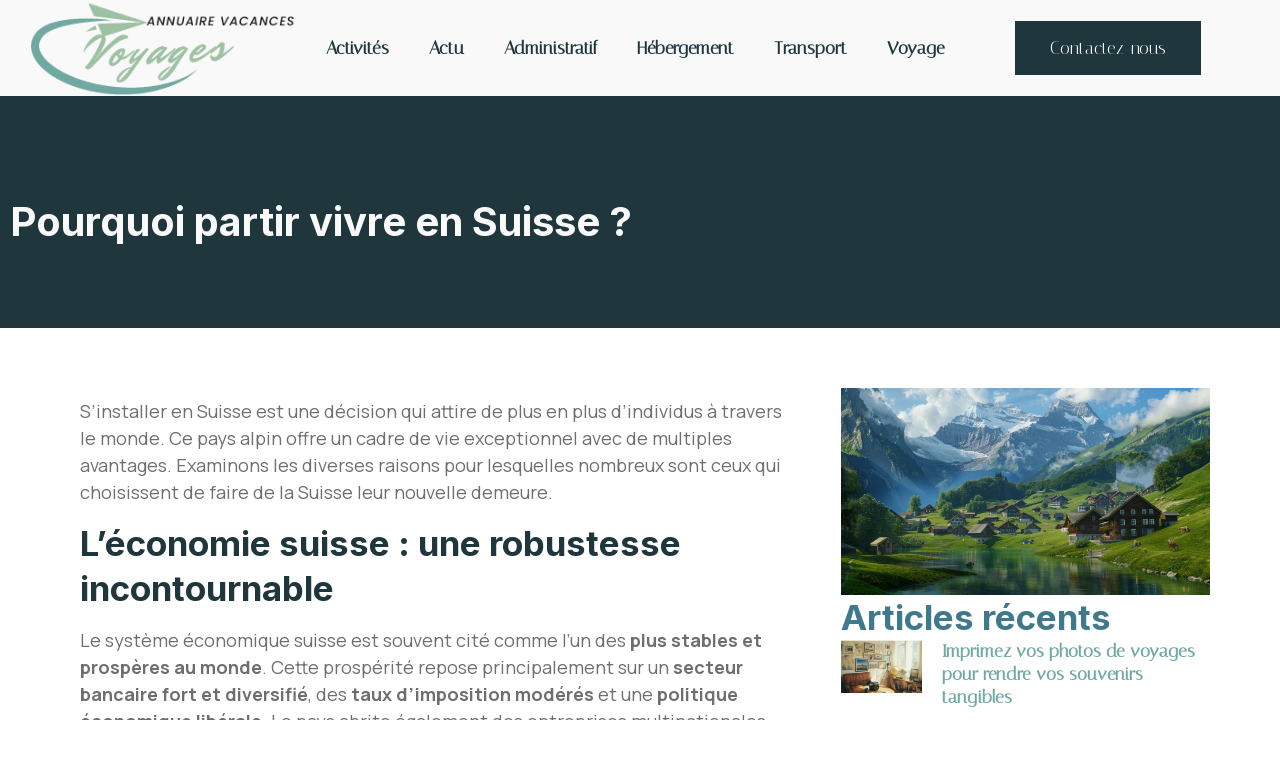

--- FILE ---
content_type: text/html; charset=UTF-8
request_url: https://www.annuaire-vacances-voyages.fr/pourquoi-partir-vivre-en-suisse/
body_size: 19330
content:
<!doctype html>
<html lang="fr-FR">
<head>
	<meta charset="UTF-8">
	<meta name="viewport" content="width=device-width, initial-scale=1">
	<link rel="profile" href="https://gmpg.org/xfn/11">
	<meta name='robots' content='index, follow, max-image-preview:large, max-snippet:-1, max-video-preview:-1' />
	<style>img:is([sizes="auto" i], [sizes^="auto," i]) { contain-intrinsic-size: 3000px 1500px }</style>
	
	<!-- This site is optimized with the Yoast SEO plugin v26.3 - https://yoast.com/wordpress/plugins/seo/ -->
	<title>Pourquoi partir vivre en Suisse ?</title>
	<link rel="canonical" href="https://www.annuaire-vacances-voyages.fr/pourquoi-partir-vivre-en-suisse/" />
	<meta property="og:locale" content="fr_FR" />
	<meta property="og:type" content="article" />
	<meta property="og:title" content="Pourquoi partir vivre en Suisse ?" />
	<meta property="og:description" content="S&rsquo;installer en Suisse est une d&eacute;cision qui attire de plus en plus d&rsquo;individus &agrave; travers le monde. Ce pays alpin offre un cadre de vie exceptionnel avec de multiples avantages. Examinons les diverses raisons pour lesquelles nombreux sont ceux qui choisissent de faire de la Suisse leur nouvelle demeure. L&rsquo;&eacute;conomie suisse : une robustesse incontournable [&hellip;]" />
	<meta property="og:url" content="https://www.annuaire-vacances-voyages.fr/pourquoi-partir-vivre-en-suisse/" />
	<meta property="og:site_name" content="Annuaire vacances voyages" />
	<meta property="article:published_time" content="2022-09-15T23:00:01+00:00" />
	<meta property="article:modified_time" content="2024-07-09T08:04:33+00:00" />
	<meta property="og:image" content="https://www.annuaire-vacances-voyages.fr/wp-content/uploads/2024/06/156007-bc23e61e-3f82-459f-a24c-561a15e197cf_0.jpg" />
	<meta property="og:image:width" content="1280" />
	<meta property="og:image:height" content="717" />
	<meta property="og:image:type" content="image/jpeg" />
	<meta name="author" content="annuaire-vacances-voyages" />
	<meta name="twitter:card" content="summary_large_image" />
	<meta name="twitter:label1" content="Écrit par" />
	<meta name="twitter:data1" content="annuaire-vacances-voyages" />
	<meta name="twitter:label2" content="Durée de lecture estimée" />
	<meta name="twitter:data2" content="5 minutes" />
	<script type="application/ld+json" class="yoast-schema-graph">{"@context":"https://schema.org","@graph":[{"@type":"Article","@id":"https://www.annuaire-vacances-voyages.fr/pourquoi-partir-vivre-en-suisse/#article","isPartOf":{"@id":"https://www.annuaire-vacances-voyages.fr/pourquoi-partir-vivre-en-suisse/"},"author":{"name":"annuaire-vacances-voyages","@id":"https://www.annuaire-vacances-voyages.fr/#/schema/person/8cafa414305131a7a9bb5b361706a5ae"},"headline":"Pourquoi partir vivre en Suisse ?","datePublished":"2022-09-15T23:00:01+00:00","dateModified":"2024-07-09T08:04:33+00:00","mainEntityOfPage":{"@id":"https://www.annuaire-vacances-voyages.fr/pourquoi-partir-vivre-en-suisse/"},"wordCount":1076,"publisher":{"@id":"https://www.annuaire-vacances-voyages.fr/#organization"},"image":{"@id":"https://www.annuaire-vacances-voyages.fr/pourquoi-partir-vivre-en-suisse/#primaryimage"},"thumbnailUrl":"https://www.annuaire-vacances-voyages.fr/wp-content/uploads/2024/06/156007-bc23e61e-3f82-459f-a24c-561a15e197cf_0.jpg","articleSection":["Actu"],"inLanguage":"fr-FR"},{"@type":"WebPage","@id":"https://www.annuaire-vacances-voyages.fr/pourquoi-partir-vivre-en-suisse/","url":"https://www.annuaire-vacances-voyages.fr/pourquoi-partir-vivre-en-suisse/","name":"Pourquoi partir vivre en Suisse ?","isPartOf":{"@id":"https://www.annuaire-vacances-voyages.fr/#website"},"primaryImageOfPage":{"@id":"https://www.annuaire-vacances-voyages.fr/pourquoi-partir-vivre-en-suisse/#primaryimage"},"image":{"@id":"https://www.annuaire-vacances-voyages.fr/pourquoi-partir-vivre-en-suisse/#primaryimage"},"thumbnailUrl":"https://www.annuaire-vacances-voyages.fr/wp-content/uploads/2024/06/156007-bc23e61e-3f82-459f-a24c-561a15e197cf_0.jpg","datePublished":"2022-09-15T23:00:01+00:00","dateModified":"2024-07-09T08:04:33+00:00","breadcrumb":{"@id":"https://www.annuaire-vacances-voyages.fr/pourquoi-partir-vivre-en-suisse/#breadcrumb"},"inLanguage":"fr-FR","potentialAction":[{"@type":"ReadAction","target":["https://www.annuaire-vacances-voyages.fr/pourquoi-partir-vivre-en-suisse/"]}]},{"@type":"ImageObject","inLanguage":"fr-FR","@id":"https://www.annuaire-vacances-voyages.fr/pourquoi-partir-vivre-en-suisse/#primaryimage","url":"https://www.annuaire-vacances-voyages.fr/wp-content/uploads/2024/06/156007-bc23e61e-3f82-459f-a24c-561a15e197cf_0.jpg","contentUrl":"https://www.annuaire-vacances-voyages.fr/wp-content/uploads/2024/06/156007-bc23e61e-3f82-459f-a24c-561a15e197cf_0.jpg","width":1280,"height":717},{"@type":"BreadcrumbList","@id":"https://www.annuaire-vacances-voyages.fr/pourquoi-partir-vivre-en-suisse/#breadcrumb","itemListElement":[{"@type":"ListItem","position":1,"name":"Accueil","item":"https://www.annuaire-vacances-voyages.fr/"},{"@type":"ListItem","position":2,"name":"Pourquoi partir vivre en Suisse ?"}]},{"@type":"WebSite","@id":"https://www.annuaire-vacances-voyages.fr/#website","url":"https://www.annuaire-vacances-voyages.fr/","name":"Annuaire vacances voyages","description":"","publisher":{"@id":"https://www.annuaire-vacances-voyages.fr/#organization"},"potentialAction":[{"@type":"SearchAction","target":{"@type":"EntryPoint","urlTemplate":"https://www.annuaire-vacances-voyages.fr/?s={search_term_string}"},"query-input":{"@type":"PropertyValueSpecification","valueRequired":true,"valueName":"search_term_string"}}],"inLanguage":"fr-FR"},{"@type":"Organization","@id":"https://www.annuaire-vacances-voyages.fr/#organization","name":"Annuaire vacances voyages","url":"https://www.annuaire-vacances-voyages.fr/","logo":{"@type":"ImageObject","inLanguage":"fr-FR","@id":"https://www.annuaire-vacances-voyages.fr/#/schema/logo/image/","url":"https://www.annuaire-vacances-voyages.fr/wp-content/uploads/2024/07/cropped-logo-annuaire-vacances-voyages.png","contentUrl":"https://www.annuaire-vacances-voyages.fr/wp-content/uploads/2024/07/cropped-logo-annuaire-vacances-voyages.png","width":296,"height":106,"caption":"Annuaire vacances voyages"},"image":{"@id":"https://www.annuaire-vacances-voyages.fr/#/schema/logo/image/"}},{"@type":"Person","@id":"https://www.annuaire-vacances-voyages.fr/#/schema/person/8cafa414305131a7a9bb5b361706a5ae","name":"annuaire-vacances-voyages","image":{"@type":"ImageObject","inLanguage":"fr-FR","@id":"https://www.annuaire-vacances-voyages.fr/#/schema/person/image/","url":"https://secure.gravatar.com/avatar/57cce553753163cf73ee9cdd9ecefccb526cd7f0b33cb0c0309ab2e04fd3c4d9?s=96&d=mm&r=g","contentUrl":"https://secure.gravatar.com/avatar/57cce553753163cf73ee9cdd9ecefccb526cd7f0b33cb0c0309ab2e04fd3c4d9?s=96&d=mm&r=g","caption":"annuaire-vacances-voyages"},"url":"https://www.annuaire-vacances-voyages.fr/author/annuaire-vacances-voyages/"}]}</script>
	<!-- / Yoast SEO plugin. -->


<link rel="alternate" type="application/rss+xml" title="Annuaire vacances voyages &raquo; Flux" href="https://www.annuaire-vacances-voyages.fr/feed/" />
<link rel="alternate" type="application/rss+xml" title="Annuaire vacances voyages &raquo; Flux des commentaires" href="https://www.annuaire-vacances-voyages.fr/comments/feed/" />
<script>
window._wpemojiSettings = {"baseUrl":"https:\/\/s.w.org\/images\/core\/emoji\/16.0.1\/72x72\/","ext":".png","svgUrl":"https:\/\/s.w.org\/images\/core\/emoji\/16.0.1\/svg\/","svgExt":".svg","source":{"concatemoji":"https:\/\/www.annuaire-vacances-voyages.fr\/wp-includes\/js\/wp-emoji-release.min.js?ver=6.8.3"}};
/*! This file is auto-generated */
!function(s,n){var o,i,e;function c(e){try{var t={supportTests:e,timestamp:(new Date).valueOf()};sessionStorage.setItem(o,JSON.stringify(t))}catch(e){}}function p(e,t,n){e.clearRect(0,0,e.canvas.width,e.canvas.height),e.fillText(t,0,0);var t=new Uint32Array(e.getImageData(0,0,e.canvas.width,e.canvas.height).data),a=(e.clearRect(0,0,e.canvas.width,e.canvas.height),e.fillText(n,0,0),new Uint32Array(e.getImageData(0,0,e.canvas.width,e.canvas.height).data));return t.every(function(e,t){return e===a[t]})}function u(e,t){e.clearRect(0,0,e.canvas.width,e.canvas.height),e.fillText(t,0,0);for(var n=e.getImageData(16,16,1,1),a=0;a<n.data.length;a++)if(0!==n.data[a])return!1;return!0}function f(e,t,n,a){switch(t){case"flag":return n(e,"\ud83c\udff3\ufe0f\u200d\u26a7\ufe0f","\ud83c\udff3\ufe0f\u200b\u26a7\ufe0f")?!1:!n(e,"\ud83c\udde8\ud83c\uddf6","\ud83c\udde8\u200b\ud83c\uddf6")&&!n(e,"\ud83c\udff4\udb40\udc67\udb40\udc62\udb40\udc65\udb40\udc6e\udb40\udc67\udb40\udc7f","\ud83c\udff4\u200b\udb40\udc67\u200b\udb40\udc62\u200b\udb40\udc65\u200b\udb40\udc6e\u200b\udb40\udc67\u200b\udb40\udc7f");case"emoji":return!a(e,"\ud83e\udedf")}return!1}function g(e,t,n,a){var r="undefined"!=typeof WorkerGlobalScope&&self instanceof WorkerGlobalScope?new OffscreenCanvas(300,150):s.createElement("canvas"),o=r.getContext("2d",{willReadFrequently:!0}),i=(o.textBaseline="top",o.font="600 32px Arial",{});return e.forEach(function(e){i[e]=t(o,e,n,a)}),i}function t(e){var t=s.createElement("script");t.src=e,t.defer=!0,s.head.appendChild(t)}"undefined"!=typeof Promise&&(o="wpEmojiSettingsSupports",i=["flag","emoji"],n.supports={everything:!0,everythingExceptFlag:!0},e=new Promise(function(e){s.addEventListener("DOMContentLoaded",e,{once:!0})}),new Promise(function(t){var n=function(){try{var e=JSON.parse(sessionStorage.getItem(o));if("object"==typeof e&&"number"==typeof e.timestamp&&(new Date).valueOf()<e.timestamp+604800&&"object"==typeof e.supportTests)return e.supportTests}catch(e){}return null}();if(!n){if("undefined"!=typeof Worker&&"undefined"!=typeof OffscreenCanvas&&"undefined"!=typeof URL&&URL.createObjectURL&&"undefined"!=typeof Blob)try{var e="postMessage("+g.toString()+"("+[JSON.stringify(i),f.toString(),p.toString(),u.toString()].join(",")+"));",a=new Blob([e],{type:"text/javascript"}),r=new Worker(URL.createObjectURL(a),{name:"wpTestEmojiSupports"});return void(r.onmessage=function(e){c(n=e.data),r.terminate(),t(n)})}catch(e){}c(n=g(i,f,p,u))}t(n)}).then(function(e){for(var t in e)n.supports[t]=e[t],n.supports.everything=n.supports.everything&&n.supports[t],"flag"!==t&&(n.supports.everythingExceptFlag=n.supports.everythingExceptFlag&&n.supports[t]);n.supports.everythingExceptFlag=n.supports.everythingExceptFlag&&!n.supports.flag,n.DOMReady=!1,n.readyCallback=function(){n.DOMReady=!0}}).then(function(){return e}).then(function(){var e;n.supports.everything||(n.readyCallback(),(e=n.source||{}).concatemoji?t(e.concatemoji):e.wpemoji&&e.twemoji&&(t(e.twemoji),t(e.wpemoji)))}))}((window,document),window._wpemojiSettings);
</script>
<style id='wp-emoji-styles-inline-css'>

	img.wp-smiley, img.emoji {
		display: inline !important;
		border: none !important;
		box-shadow: none !important;
		height: 1em !important;
		width: 1em !important;
		margin: 0 0.07em !important;
		vertical-align: -0.1em !important;
		background: none !important;
		padding: 0 !important;
	}
</style>
<link rel='stylesheet' id='wp-block-library-css' href='https://www.annuaire-vacances-voyages.fr/wp-includes/css/dist/block-library/style.min.css?ver=6.8.3' media='all' />
<style id='classic-theme-styles-inline-css'>
/*! This file is auto-generated */
.wp-block-button__link{color:#fff;background-color:#32373c;border-radius:9999px;box-shadow:none;text-decoration:none;padding:calc(.667em + 2px) calc(1.333em + 2px);font-size:1.125em}.wp-block-file__button{background:#32373c;color:#fff;text-decoration:none}
</style>
<style id='global-styles-inline-css'>
:root{--wp--preset--aspect-ratio--square: 1;--wp--preset--aspect-ratio--4-3: 4/3;--wp--preset--aspect-ratio--3-4: 3/4;--wp--preset--aspect-ratio--3-2: 3/2;--wp--preset--aspect-ratio--2-3: 2/3;--wp--preset--aspect-ratio--16-9: 16/9;--wp--preset--aspect-ratio--9-16: 9/16;--wp--preset--color--black: #000000;--wp--preset--color--cyan-bluish-gray: #abb8c3;--wp--preset--color--white: #ffffff;--wp--preset--color--pale-pink: #f78da7;--wp--preset--color--vivid-red: #cf2e2e;--wp--preset--color--luminous-vivid-orange: #ff6900;--wp--preset--color--luminous-vivid-amber: #fcb900;--wp--preset--color--light-green-cyan: #7bdcb5;--wp--preset--color--vivid-green-cyan: #00d084;--wp--preset--color--pale-cyan-blue: #8ed1fc;--wp--preset--color--vivid-cyan-blue: #0693e3;--wp--preset--color--vivid-purple: #9b51e0;--wp--preset--gradient--vivid-cyan-blue-to-vivid-purple: linear-gradient(135deg,rgba(6,147,227,1) 0%,rgb(155,81,224) 100%);--wp--preset--gradient--light-green-cyan-to-vivid-green-cyan: linear-gradient(135deg,rgb(122,220,180) 0%,rgb(0,208,130) 100%);--wp--preset--gradient--luminous-vivid-amber-to-luminous-vivid-orange: linear-gradient(135deg,rgba(252,185,0,1) 0%,rgba(255,105,0,1) 100%);--wp--preset--gradient--luminous-vivid-orange-to-vivid-red: linear-gradient(135deg,rgba(255,105,0,1) 0%,rgb(207,46,46) 100%);--wp--preset--gradient--very-light-gray-to-cyan-bluish-gray: linear-gradient(135deg,rgb(238,238,238) 0%,rgb(169,184,195) 100%);--wp--preset--gradient--cool-to-warm-spectrum: linear-gradient(135deg,rgb(74,234,220) 0%,rgb(151,120,209) 20%,rgb(207,42,186) 40%,rgb(238,44,130) 60%,rgb(251,105,98) 80%,rgb(254,248,76) 100%);--wp--preset--gradient--blush-light-purple: linear-gradient(135deg,rgb(255,206,236) 0%,rgb(152,150,240) 100%);--wp--preset--gradient--blush-bordeaux: linear-gradient(135deg,rgb(254,205,165) 0%,rgb(254,45,45) 50%,rgb(107,0,62) 100%);--wp--preset--gradient--luminous-dusk: linear-gradient(135deg,rgb(255,203,112) 0%,rgb(199,81,192) 50%,rgb(65,88,208) 100%);--wp--preset--gradient--pale-ocean: linear-gradient(135deg,rgb(255,245,203) 0%,rgb(182,227,212) 50%,rgb(51,167,181) 100%);--wp--preset--gradient--electric-grass: linear-gradient(135deg,rgb(202,248,128) 0%,rgb(113,206,126) 100%);--wp--preset--gradient--midnight: linear-gradient(135deg,rgb(2,3,129) 0%,rgb(40,116,252) 100%);--wp--preset--font-size--small: 13px;--wp--preset--font-size--medium: 20px;--wp--preset--font-size--large: 36px;--wp--preset--font-size--x-large: 42px;--wp--preset--spacing--20: 0.44rem;--wp--preset--spacing--30: 0.67rem;--wp--preset--spacing--40: 1rem;--wp--preset--spacing--50: 1.5rem;--wp--preset--spacing--60: 2.25rem;--wp--preset--spacing--70: 3.38rem;--wp--preset--spacing--80: 5.06rem;--wp--preset--shadow--natural: 6px 6px 9px rgba(0, 0, 0, 0.2);--wp--preset--shadow--deep: 12px 12px 50px rgba(0, 0, 0, 0.4);--wp--preset--shadow--sharp: 6px 6px 0px rgba(0, 0, 0, 0.2);--wp--preset--shadow--outlined: 6px 6px 0px -3px rgba(255, 255, 255, 1), 6px 6px rgba(0, 0, 0, 1);--wp--preset--shadow--crisp: 6px 6px 0px rgba(0, 0, 0, 1);}:where(.is-layout-flex){gap: 0.5em;}:where(.is-layout-grid){gap: 0.5em;}body .is-layout-flex{display: flex;}.is-layout-flex{flex-wrap: wrap;align-items: center;}.is-layout-flex > :is(*, div){margin: 0;}body .is-layout-grid{display: grid;}.is-layout-grid > :is(*, div){margin: 0;}:where(.wp-block-columns.is-layout-flex){gap: 2em;}:where(.wp-block-columns.is-layout-grid){gap: 2em;}:where(.wp-block-post-template.is-layout-flex){gap: 1.25em;}:where(.wp-block-post-template.is-layout-grid){gap: 1.25em;}.has-black-color{color: var(--wp--preset--color--black) !important;}.has-cyan-bluish-gray-color{color: var(--wp--preset--color--cyan-bluish-gray) !important;}.has-white-color{color: var(--wp--preset--color--white) !important;}.has-pale-pink-color{color: var(--wp--preset--color--pale-pink) !important;}.has-vivid-red-color{color: var(--wp--preset--color--vivid-red) !important;}.has-luminous-vivid-orange-color{color: var(--wp--preset--color--luminous-vivid-orange) !important;}.has-luminous-vivid-amber-color{color: var(--wp--preset--color--luminous-vivid-amber) !important;}.has-light-green-cyan-color{color: var(--wp--preset--color--light-green-cyan) !important;}.has-vivid-green-cyan-color{color: var(--wp--preset--color--vivid-green-cyan) !important;}.has-pale-cyan-blue-color{color: var(--wp--preset--color--pale-cyan-blue) !important;}.has-vivid-cyan-blue-color{color: var(--wp--preset--color--vivid-cyan-blue) !important;}.has-vivid-purple-color{color: var(--wp--preset--color--vivid-purple) !important;}.has-black-background-color{background-color: var(--wp--preset--color--black) !important;}.has-cyan-bluish-gray-background-color{background-color: var(--wp--preset--color--cyan-bluish-gray) !important;}.has-white-background-color{background-color: var(--wp--preset--color--white) !important;}.has-pale-pink-background-color{background-color: var(--wp--preset--color--pale-pink) !important;}.has-vivid-red-background-color{background-color: var(--wp--preset--color--vivid-red) !important;}.has-luminous-vivid-orange-background-color{background-color: var(--wp--preset--color--luminous-vivid-orange) !important;}.has-luminous-vivid-amber-background-color{background-color: var(--wp--preset--color--luminous-vivid-amber) !important;}.has-light-green-cyan-background-color{background-color: var(--wp--preset--color--light-green-cyan) !important;}.has-vivid-green-cyan-background-color{background-color: var(--wp--preset--color--vivid-green-cyan) !important;}.has-pale-cyan-blue-background-color{background-color: var(--wp--preset--color--pale-cyan-blue) !important;}.has-vivid-cyan-blue-background-color{background-color: var(--wp--preset--color--vivid-cyan-blue) !important;}.has-vivid-purple-background-color{background-color: var(--wp--preset--color--vivid-purple) !important;}.has-black-border-color{border-color: var(--wp--preset--color--black) !important;}.has-cyan-bluish-gray-border-color{border-color: var(--wp--preset--color--cyan-bluish-gray) !important;}.has-white-border-color{border-color: var(--wp--preset--color--white) !important;}.has-pale-pink-border-color{border-color: var(--wp--preset--color--pale-pink) !important;}.has-vivid-red-border-color{border-color: var(--wp--preset--color--vivid-red) !important;}.has-luminous-vivid-orange-border-color{border-color: var(--wp--preset--color--luminous-vivid-orange) !important;}.has-luminous-vivid-amber-border-color{border-color: var(--wp--preset--color--luminous-vivid-amber) !important;}.has-light-green-cyan-border-color{border-color: var(--wp--preset--color--light-green-cyan) !important;}.has-vivid-green-cyan-border-color{border-color: var(--wp--preset--color--vivid-green-cyan) !important;}.has-pale-cyan-blue-border-color{border-color: var(--wp--preset--color--pale-cyan-blue) !important;}.has-vivid-cyan-blue-border-color{border-color: var(--wp--preset--color--vivid-cyan-blue) !important;}.has-vivid-purple-border-color{border-color: var(--wp--preset--color--vivid-purple) !important;}.has-vivid-cyan-blue-to-vivid-purple-gradient-background{background: var(--wp--preset--gradient--vivid-cyan-blue-to-vivid-purple) !important;}.has-light-green-cyan-to-vivid-green-cyan-gradient-background{background: var(--wp--preset--gradient--light-green-cyan-to-vivid-green-cyan) !important;}.has-luminous-vivid-amber-to-luminous-vivid-orange-gradient-background{background: var(--wp--preset--gradient--luminous-vivid-amber-to-luminous-vivid-orange) !important;}.has-luminous-vivid-orange-to-vivid-red-gradient-background{background: var(--wp--preset--gradient--luminous-vivid-orange-to-vivid-red) !important;}.has-very-light-gray-to-cyan-bluish-gray-gradient-background{background: var(--wp--preset--gradient--very-light-gray-to-cyan-bluish-gray) !important;}.has-cool-to-warm-spectrum-gradient-background{background: var(--wp--preset--gradient--cool-to-warm-spectrum) !important;}.has-blush-light-purple-gradient-background{background: var(--wp--preset--gradient--blush-light-purple) !important;}.has-blush-bordeaux-gradient-background{background: var(--wp--preset--gradient--blush-bordeaux) !important;}.has-luminous-dusk-gradient-background{background: var(--wp--preset--gradient--luminous-dusk) !important;}.has-pale-ocean-gradient-background{background: var(--wp--preset--gradient--pale-ocean) !important;}.has-electric-grass-gradient-background{background: var(--wp--preset--gradient--electric-grass) !important;}.has-midnight-gradient-background{background: var(--wp--preset--gradient--midnight) !important;}.has-small-font-size{font-size: var(--wp--preset--font-size--small) !important;}.has-medium-font-size{font-size: var(--wp--preset--font-size--medium) !important;}.has-large-font-size{font-size: var(--wp--preset--font-size--large) !important;}.has-x-large-font-size{font-size: var(--wp--preset--font-size--x-large) !important;}
:where(.wp-block-post-template.is-layout-flex){gap: 1.25em;}:where(.wp-block-post-template.is-layout-grid){gap: 1.25em;}
:where(.wp-block-columns.is-layout-flex){gap: 2em;}:where(.wp-block-columns.is-layout-grid){gap: 2em;}
:root :where(.wp-block-pullquote){font-size: 1.5em;line-height: 1.6;}
</style>
<link rel='stylesheet' id='contact-form-7-css' href='https://www.annuaire-vacances-voyages.fr/wp-content/plugins/contact-form-7/includes/css/styles.css?ver=6.1.3' media='all' />
<link rel='stylesheet' id='hello-elementor-css' href='https://www.annuaire-vacances-voyages.fr/wp-content/themes/hello-elementor/style.min.css?ver=3.0.2' media='all' />
<link rel='stylesheet' id='hello-elementor-theme-style-css' href='https://www.annuaire-vacances-voyages.fr/wp-content/themes/hello-elementor/theme.min.css?ver=3.0.2' media='all' />
<link rel='stylesheet' id='hello-elementor-header-footer-css' href='https://www.annuaire-vacances-voyages.fr/wp-content/themes/hello-elementor/header-footer.min.css?ver=3.0.2' media='all' />
<link rel='stylesheet' id='chld_thm_cfg_child-css' href='https://www.annuaire-vacances-voyages.fr/wp-content/themes/hello-elementor-child/style.css?ver=3.0.2.1718800590' media='all' />
<link rel='stylesheet' id='elementor-frontend-css' href='https://www.annuaire-vacances-voyages.fr/wp-content/plugins/elementor/assets/css/frontend.min.css?ver=3.32.5' media='all' />
<style id='elementor-frontend-inline-css'>
.elementor-206 .elementor-element.elementor-element-305ba5b8 > .elementor-background-overlay{background-image:url("https://www.annuaire-vacances-voyages.fr/wp-content/uploads/2024/06/156007-bc23e61e-3f82-459f-a24c-561a15e197cf_0.jpg");}
</style>
<link rel='stylesheet' id='elementor-post-74-css' href='https://www.annuaire-vacances-voyages.fr/wp-content/uploads/elementor/css/post-74.css?ver=1766537943' media='all' />
<link rel='stylesheet' id='widget-image-css' href='https://www.annuaire-vacances-voyages.fr/wp-content/plugins/elementor/assets/css/widget-image.min.css?ver=3.32.5' media='all' />
<link rel='stylesheet' id='widget-nav-menu-css' href='https://www.annuaire-vacances-voyages.fr/wp-content/plugins/elementor-pro/assets/css/widget-nav-menu.min.css?ver=3.32.3' media='all' />
<link rel='stylesheet' id='widget-heading-css' href='https://www.annuaire-vacances-voyages.fr/wp-content/plugins/elementor/assets/css/widget-heading.min.css?ver=3.32.5' media='all' />
<link rel='stylesheet' id='widget-icon-list-css' href='https://www.annuaire-vacances-voyages.fr/wp-content/plugins/elementor/assets/css/widget-icon-list.min.css?ver=3.32.5' media='all' />
<link rel='stylesheet' id='widget-posts-css' href='https://www.annuaire-vacances-voyages.fr/wp-content/plugins/elementor-pro/assets/css/widget-posts.min.css?ver=3.32.3' media='all' />
<link rel='stylesheet' id='e-sticky-css' href='https://www.annuaire-vacances-voyages.fr/wp-content/plugins/elementor-pro/assets/css/modules/sticky.min.css?ver=3.32.3' media='all' />
<link rel='stylesheet' id='elementor-post-179-css' href='https://www.annuaire-vacances-voyages.fr/wp-content/uploads/elementor/css/post-179.css?ver=1766537943' media='all' />
<link rel='stylesheet' id='elementor-post-191-css' href='https://www.annuaire-vacances-voyages.fr/wp-content/uploads/elementor/css/post-191.css?ver=1766537943' media='all' />
<link rel='stylesheet' id='elementor-post-206-css' href='https://www.annuaire-vacances-voyages.fr/wp-content/uploads/elementor/css/post-206.css?ver=1766537943' media='all' />
<link rel='stylesheet' id='elementor-gf-italiana-css' href='https://fonts.googleapis.com/css?family=Italiana:100,100italic,200,200italic,300,300italic,400,400italic,500,500italic,600,600italic,700,700italic,800,800italic,900,900italic&#038;display=swap' media='all' />
<link rel='stylesheet' id='elementor-gf-manrope-css' href='https://fonts.googleapis.com/css?family=Manrope:100,100italic,200,200italic,300,300italic,400,400italic,500,500italic,600,600italic,700,700italic,800,800italic,900,900italic&#038;display=swap' media='all' />
<link rel='stylesheet' id='elementor-gf-inter-css' href='https://fonts.googleapis.com/css?family=Inter:100,100italic,200,200italic,300,300italic,400,400italic,500,500italic,600,600italic,700,700italic,800,800italic,900,900italic&#038;display=swap' media='all' />
<script src="https://www.annuaire-vacances-voyages.fr/wp-includes/js/jquery/jquery.min.js?ver=3.7.1" id="jquery-core-js"></script>
<script src="https://www.annuaire-vacances-voyages.fr/wp-includes/js/jquery/jquery-migrate.min.js?ver=3.4.1" id="jquery-migrate-js"></script>
<link rel="https://api.w.org/" href="https://www.annuaire-vacances-voyages.fr/wp-json/" /><link rel="alternate" title="JSON" type="application/json" href="https://www.annuaire-vacances-voyages.fr/wp-json/wp/v2/posts/24" /><link rel="EditURI" type="application/rsd+xml" title="RSD" href="https://www.annuaire-vacances-voyages.fr/xmlrpc.php?rsd" />
<meta name="generator" content="WordPress 6.8.3" />
<link rel='shortlink' href='https://www.annuaire-vacances-voyages.fr/?p=24' />
<link rel="alternate" title="oEmbed (JSON)" type="application/json+oembed" href="https://www.annuaire-vacances-voyages.fr/wp-json/oembed/1.0/embed?url=https%3A%2F%2Fwww.annuaire-vacances-voyages.fr%2Fpourquoi-partir-vivre-en-suisse%2F" />
<link rel="alternate" title="oEmbed (XML)" type="text/xml+oembed" href="https://www.annuaire-vacances-voyages.fr/wp-json/oembed/1.0/embed?url=https%3A%2F%2Fwww.annuaire-vacances-voyages.fr%2Fpourquoi-partir-vivre-en-suisse%2F&#038;format=xml" />
<meta name="generator" content="Elementor 3.32.5; features: e_font_icon_svg, additional_custom_breakpoints; settings: css_print_method-external, google_font-enabled, font_display-swap">
			<style>
				.e-con.e-parent:nth-of-type(n+4):not(.e-lazyloaded):not(.e-no-lazyload),
				.e-con.e-parent:nth-of-type(n+4):not(.e-lazyloaded):not(.e-no-lazyload) * {
					background-image: none !important;
				}
				@media screen and (max-height: 1024px) {
					.e-con.e-parent:nth-of-type(n+3):not(.e-lazyloaded):not(.e-no-lazyload),
					.e-con.e-parent:nth-of-type(n+3):not(.e-lazyloaded):not(.e-no-lazyload) * {
						background-image: none !important;
					}
				}
				@media screen and (max-height: 640px) {
					.e-con.e-parent:nth-of-type(n+2):not(.e-lazyloaded):not(.e-no-lazyload),
					.e-con.e-parent:nth-of-type(n+2):not(.e-lazyloaded):not(.e-no-lazyload) * {
						background-image: none !important;
					}
				}
			</style>
			<link rel="icon" href="https://www.annuaire-vacances-voyages.fr/wp-content/uploads/2024/07/cropped-favicon-annuaire-vacances-voyages-32x32.png" sizes="32x32" />
<link rel="icon" href="https://www.annuaire-vacances-voyages.fr/wp-content/uploads/2024/07/cropped-favicon-annuaire-vacances-voyages-192x192.png" sizes="192x192" />
<link rel="apple-touch-icon" href="https://www.annuaire-vacances-voyages.fr/wp-content/uploads/2024/07/cropped-favicon-annuaire-vacances-voyages-180x180.png" />
<meta name="msapplication-TileImage" content="https://www.annuaire-vacances-voyages.fr/wp-content/uploads/2024/07/cropped-favicon-annuaire-vacances-voyages-270x270.png" />
		<style id="wp-custom-css">
			form.wpcf7-form.init input{
    margin-top: 10px;
    display: block;
    width: 100%;
}
form.wpcf7-form.init label{
    margin-top: 10px;
    display: block;
    width: 100%;
}

form.wpcf7-form.init textarea{
    margin-top: 10px;
    display: block;
    width: 100%;
}
form.wpcf7-form.init {

    color: #000;
	width:100% !important;
}

input.wpcf7-form-control.wpcf7-submit.has-spinner {
    justify-content: center !important;
    border-color:#ba823c;
    border-radius: 20px;
    color: #fff;
    background-color:#70a9a1;
}
p a{
    color: #1f363d ! important;
}
input.wpcf7-form-control.wpcf7-text.wpcf7-validates-as-required {
    border: 1px solid #000 !important;
}
textarea.wpcf7-form-control.wpcf7-textarea {
    border: 1px solid #000 !important;
}		</style>
		</head>
<body class="wp-singular post-template-default single single-post postid-24 single-format-standard wp-custom-logo wp-theme-hello-elementor wp-child-theme-hello-elementor-child elementor-default elementor-kit-74 elementor-page-206">


<a class="skip-link screen-reader-text" href="#content">Aller au contenu</a>

		<header data-elementor-type="header" data-elementor-id="179" class="elementor elementor-179 elementor-location-header" data-elementor-post-type="elementor_library">
					<section class="elementor-section elementor-top-section elementor-element elementor-element-7769fd03 elementor-section-boxed elementor-section-height-default elementor-section-height-default" data-id="7769fd03" data-element_type="section" data-settings="{&quot;background_background&quot;:&quot;classic&quot;}">
						<div class="elementor-container elementor-column-gap-no">
					<div class="elementor-column elementor-col-33 elementor-top-column elementor-element elementor-element-4c98c34c" data-id="4c98c34c" data-element_type="column">
			<div class="elementor-widget-wrap elementor-element-populated">
						<div class="elementor-element elementor-element-2f1c676 elementor-widget elementor-widget-theme-site-logo elementor-widget-image" data-id="2f1c676" data-element_type="widget" data-widget_type="theme-site-logo.default">
				<div class="elementor-widget-container">
											<a href="https://www.annuaire-vacances-voyages.fr">
			<img width="296" height="106" src="https://www.annuaire-vacances-voyages.fr/wp-content/uploads/2024/07/cropped-logo-annuaire-vacances-voyages.png" class="attachment-full size-full wp-image-70" alt="logo-annuaire-vacances-voyages" />				</a>
											</div>
				</div>
					</div>
		</div>
				<div class="elementor-column elementor-col-33 elementor-top-column elementor-element elementor-element-61c7e764" data-id="61c7e764" data-element_type="column">
			<div class="elementor-widget-wrap elementor-element-populated">
						<div class="elementor-element elementor-element-f665d10 elementor-nav-menu__align-center elementor-nav-menu--stretch elementor-nav-menu__text-align-center elementor-widget-mobile__width-auto elementor-nav-menu--dropdown-tablet elementor-nav-menu--toggle elementor-nav-menu--burger elementor-widget elementor-widget-nav-menu" data-id="f665d10" data-element_type="widget" data-settings="{&quot;full_width&quot;:&quot;stretch&quot;,&quot;layout&quot;:&quot;horizontal&quot;,&quot;submenu_icon&quot;:{&quot;value&quot;:&quot;&lt;svg aria-hidden=\&quot;true\&quot; class=\&quot;e-font-icon-svg e-fas-caret-down\&quot; viewBox=\&quot;0 0 320 512\&quot; xmlns=\&quot;http:\/\/www.w3.org\/2000\/svg\&quot;&gt;&lt;path d=\&quot;M31.3 192h257.3c17.8 0 26.7 21.5 14.1 34.1L174.1 354.8c-7.8 7.8-20.5 7.8-28.3 0L17.2 226.1C4.6 213.5 13.5 192 31.3 192z\&quot;&gt;&lt;\/path&gt;&lt;\/svg&gt;&quot;,&quot;library&quot;:&quot;fa-solid&quot;},&quot;toggle&quot;:&quot;burger&quot;}" data-widget_type="nav-menu.default">
				<div class="elementor-widget-container">
								<nav aria-label="Menu" class="elementor-nav-menu--main elementor-nav-menu__container elementor-nav-menu--layout-horizontal e--pointer-underline e--animation-fade">
				<ul id="menu-1-f665d10" class="elementor-nav-menu"><li class="menu-item menu-item-type-taxonomy menu-item-object-category menu-item-53"><a href="https://www.annuaire-vacances-voyages.fr/activites/" class="elementor-item">Activités</a></li>
<li class="menu-item menu-item-type-taxonomy menu-item-object-category current-post-ancestor current-menu-parent current-post-parent menu-item-54"><a href="https://www.annuaire-vacances-voyages.fr/actu/" class="elementor-item">Actu</a></li>
<li class="menu-item menu-item-type-taxonomy menu-item-object-category menu-item-55"><a href="https://www.annuaire-vacances-voyages.fr/administratif/" class="elementor-item">Administratif</a></li>
<li class="menu-item menu-item-type-taxonomy menu-item-object-category menu-item-56"><a href="https://www.annuaire-vacances-voyages.fr/hebergement/" class="elementor-item">Hébergement</a></li>
<li class="menu-item menu-item-type-taxonomy menu-item-object-category menu-item-57"><a href="https://www.annuaire-vacances-voyages.fr/transport/" class="elementor-item">Transport</a></li>
<li class="menu-item menu-item-type-taxonomy menu-item-object-category menu-item-58"><a href="https://www.annuaire-vacances-voyages.fr/voyage/" class="elementor-item">Voyage</a></li>
</ul>			</nav>
					<div class="elementor-menu-toggle" role="button" tabindex="0" aria-label="Permuter le menu" aria-expanded="false">
			<svg aria-hidden="true" role="presentation" class="elementor-menu-toggle__icon--open e-font-icon-svg e-eicon-menu-bar" viewBox="0 0 1000 1000" xmlns="http://www.w3.org/2000/svg"><path d="M104 333H896C929 333 958 304 958 271S929 208 896 208H104C71 208 42 237 42 271S71 333 104 333ZM104 583H896C929 583 958 554 958 521S929 458 896 458H104C71 458 42 487 42 521S71 583 104 583ZM104 833H896C929 833 958 804 958 771S929 708 896 708H104C71 708 42 737 42 771S71 833 104 833Z"></path></svg><svg aria-hidden="true" role="presentation" class="elementor-menu-toggle__icon--close e-font-icon-svg e-eicon-close" viewBox="0 0 1000 1000" xmlns="http://www.w3.org/2000/svg"><path d="M742 167L500 408 258 167C246 154 233 150 217 150 196 150 179 158 167 167 154 179 150 196 150 212 150 229 154 242 171 254L408 500 167 742C138 771 138 800 167 829 196 858 225 858 254 829L496 587 738 829C750 842 767 846 783 846 800 846 817 842 829 829 842 817 846 804 846 783 846 767 842 750 829 737L588 500 833 258C863 229 863 200 833 171 804 137 775 137 742 167Z"></path></svg>		</div>
					<nav class="elementor-nav-menu--dropdown elementor-nav-menu__container" aria-hidden="true">
				<ul id="menu-2-f665d10" class="elementor-nav-menu"><li class="menu-item menu-item-type-taxonomy menu-item-object-category menu-item-53"><a href="https://www.annuaire-vacances-voyages.fr/activites/" class="elementor-item" tabindex="-1">Activités</a></li>
<li class="menu-item menu-item-type-taxonomy menu-item-object-category current-post-ancestor current-menu-parent current-post-parent menu-item-54"><a href="https://www.annuaire-vacances-voyages.fr/actu/" class="elementor-item" tabindex="-1">Actu</a></li>
<li class="menu-item menu-item-type-taxonomy menu-item-object-category menu-item-55"><a href="https://www.annuaire-vacances-voyages.fr/administratif/" class="elementor-item" tabindex="-1">Administratif</a></li>
<li class="menu-item menu-item-type-taxonomy menu-item-object-category menu-item-56"><a href="https://www.annuaire-vacances-voyages.fr/hebergement/" class="elementor-item" tabindex="-1">Hébergement</a></li>
<li class="menu-item menu-item-type-taxonomy menu-item-object-category menu-item-57"><a href="https://www.annuaire-vacances-voyages.fr/transport/" class="elementor-item" tabindex="-1">Transport</a></li>
<li class="menu-item menu-item-type-taxonomy menu-item-object-category menu-item-58"><a href="https://www.annuaire-vacances-voyages.fr/voyage/" class="elementor-item" tabindex="-1">Voyage</a></li>
</ul>			</nav>
						</div>
				</div>
					</div>
		</div>
				<div class="elementor-column elementor-col-33 elementor-top-column elementor-element elementor-element-1e2805f5 elementor-hidden-mobile" data-id="1e2805f5" data-element_type="column">
			<div class="elementor-widget-wrap elementor-element-populated">
						<div class="elementor-element elementor-element-2980449 elementor-align-center elementor-tablet-align-right elementor-widget elementor-widget-button" data-id="2980449" data-element_type="widget" data-widget_type="button.default">
				<div class="elementor-widget-container">
									<div class="elementor-button-wrapper">
					<a class="elementor-button elementor-button-link elementor-size-sm" href="/contactez-nous">
						<span class="elementor-button-content-wrapper">
									<span class="elementor-button-text">Contactez-nous</span>
					</span>
					</a>
				</div>
								</div>
				</div>
					</div>
		</div>
					</div>
		</section>
				</header>
				<div data-elementor-type="single-post" data-elementor-id="206" class="elementor elementor-206 elementor-location-single post-24 post type-post status-publish format-standard has-post-thumbnail hentry category-actu" data-elementor-post-type="elementor_library">
					<section class="elementor-section elementor-top-section elementor-element elementor-element-305ba5b8 elementor-section-boxed elementor-section-height-default elementor-section-height-default" data-id="305ba5b8" data-element_type="section" data-settings="{&quot;background_background&quot;:&quot;classic&quot;}">
							<div class="elementor-background-overlay"></div>
							<div class="elementor-container elementor-column-gap-default">
					<div class="elementor-column elementor-col-100 elementor-top-column elementor-element elementor-element-24e93d9a" data-id="24e93d9a" data-element_type="column">
			<div class="elementor-widget-wrap elementor-element-populated">
						<section class="elementor-section elementor-inner-section elementor-element elementor-element-692d2725 elementor-section-full_width elementor-section-height-default elementor-section-height-default" data-id="692d2725" data-element_type="section">
						<div class="elementor-container elementor-column-gap-default">
					<div class="elementor-column elementor-col-50 elementor-inner-column elementor-element elementor-element-23701093" data-id="23701093" data-element_type="column">
			<div class="elementor-widget-wrap elementor-element-populated">
						<div class="elementor-element elementor-element-b4fe0e0 elementor-widget elementor-widget-theme-post-title elementor-page-title elementor-widget-heading" data-id="b4fe0e0" data-element_type="widget" data-widget_type="theme-post-title.default">
				<div class="elementor-widget-container">
					<h1 class="elementor-heading-title elementor-size-default">Pourquoi partir vivre en Suisse ?</h1>				</div>
				</div>
					</div>
		</div>
				<div class="elementor-column elementor-col-50 elementor-inner-column elementor-element elementor-element-1dfb5216" data-id="1dfb5216" data-element_type="column">
			<div class="elementor-widget-wrap">
							</div>
		</div>
					</div>
		</section>
					</div>
		</div>
					</div>
		</section>
		<div class="elementor-element elementor-element-171c38e e-flex e-con-boxed e-con e-parent" data-id="171c38e" data-element_type="container">
					<div class="e-con-inner">
		<div class="elementor-element elementor-element-15a281e e-con-full e-flex e-con e-child" data-id="15a281e" data-element_type="container">
				<div class="elementor-element elementor-element-0120d82 elementor-widget elementor-widget-theme-post-content" data-id="0120d82" data-element_type="widget" data-widget_type="theme-post-content.default">
				<div class="elementor-widget-container">
					<p>S&rsquo;installer en Suisse est une d&eacute;cision qui attire de plus en plus d&rsquo;individus &agrave; travers le monde. Ce pays alpin offre un cadre de vie exceptionnel avec de multiples avantages. Examinons les diverses raisons pour lesquelles nombreux sont ceux qui choisissent de faire de la Suisse leur nouvelle demeure.</p>
<h2>L&rsquo;&eacute;conomie suisse : une robustesse incontournable</h2>
<p>Le syst&egrave;me &eacute;conomique suisse est souvent cit&eacute; comme l&rsquo;un des <strong>plus stables et prosp&egrave;res au monde</strong>. Cette prosp&eacute;rit&eacute; repose principalement sur un <strong>secteur bancaire fort et diversifi&eacute;</strong>, des <strong>taux d&rsquo;imposition mod&eacute;r&eacute;s</strong> et une <strong>politique &eacute;conomique lib&eacute;rale</strong>. Le pays abrite &eacute;galement des entreprises multinationales actives dans des domaines allant de la pharmacie aux technologies de pointe.</p>
<h3>Des entreprises innovantes</h3>
<p>La Suisse attire des talents du monde entier gr&acirc;ce &agrave; ses <strong>entreprises leaders en innovation</strong>. Des soci&eacute;t&eacute;s comme Roche, Novartis, et Nestl&eacute; contribuent non seulement &agrave; l&rsquo;&eacute;conomie nationale, mais positionnent aussi la Suisse comme un <strong>centre d&rsquo;excellence industrielle et scientifique</strong>. Travailler pour ces entreprises offre des <strong>opportunit&eacute;s uniques</strong> en termes de d&eacute;veloppement professionnel et personnel.</p>
<h3>Un march&eacute; du travail favorable</h3>
<p>Avec un <strong>faible taux de ch&ocirc;mage</strong> et une forte demande pour des <strong>comp&eacute;tences sp&eacute;cialis&eacute;es</strong>, la Suisse offre un march&eacute; du travail attrayant. Les salaires y sont parmi les plus &eacute;lev&eacute;s du monde, ce qui constitue un atout non n&eacute;gligeable pour les expatri&eacute;s. De plus, les conditions de travail favorisent un <strong>&eacute;quilibre sain entre vie professionnelle et personnelle</strong>.</p>
<h2>Qualit&eacute; de vie : un environnement attractif</h2>
<p>La <strong>qualit&eacute; de vie en Suisse</strong> est exceptionnelle. La propret&eacute;, la s&eacute;curit&eacute; et la beaut&eacute; naturelle des paysages alpins en font une destination de choix pour de nombreuses familles et professionnels. Les <strong>infrastructures modernes</strong>, les <strong>transports fiables</strong> et les <strong>soins de sant&eacute; de haute qualit&eacute;</strong> ajoutent au confort quotidien des r&eacute;sidents.</p>
<h3>Multiculturalit&eacute; et diversit&eacute; linguistique</h3>
<p>La richesse culturelle de la Suisse est palpable dans ses quatre r&eacute;gions linguistiques : allemand, fran&ccedil;ais, italien, et romanche. Vivre dans un environnement o&ugrave; plusieurs langues coexistent favorise une <strong>culture cosmopolite et ouverte</strong>. Cela permet aussi aux r&eacute;sidents de s&rsquo;immerger dans diff&eacute;rents univers linguistiques et culturels sans quitter le pays.</p>
<h3>&Eacute;ducation et syst&egrave;me de sant&eacute;</h3>
<p>Le <strong>syst&egrave;me &eacute;ducatif suisse</strong> est reconnu mondialement pour sa qualit&eacute;. Des institutions telles que l&rsquo;&Eacute;cole Polytechnique F&eacute;d&eacute;rale de Zurich (EPFZ) ou l&rsquo;Universit&eacute; de Gen&egrave;ve figurent parmi les meilleures. De son c&ocirc;t&eacute;, le <strong>syst&egrave;me de sant&eacute;</strong> offre des services de soins de premier ordre, assurant une prise en charge optimale pour tous les r&eacute;sidents.</p>
<h2>Loisirs et sports : le ski comme activit&eacute; phare</h2>
<p>Les Alpes suisses sont c&eacute;l&egrave;bres pour leurs <strong>stations de ski renomm&eacute;es</strong> comme Zermatt, Verbier, et St. Moritz. Le ski n&rsquo;est pas uniquement une activit&eacute; hivernale; il fait partie int&eacute;grante du <strong>style de vie suisse</strong>. Les montagnes offrent &eacute;galement des possibilit&eacute;s infinies de randonn&eacute;e, d&rsquo;escalade et d&rsquo;autres <strong>sports de plein air</strong> tout au long de l&rsquo;ann&eacute;e.</p>
<h3>Activit&eacute;s pour toute la famille</h3>
<p>En dehors du ski, les diff&eacute;rentes saisons en Suisse offrent un large &eacute;ventail d&rsquo;activit&eacute;s adapt&eacute;es &agrave; toute la famille. Des parcs naturels aux mus&eacute;es interactifs, en passant par des <strong>festivals culturels vari&eacute;s</strong>, chacun trouvera de quoi s&rsquo;occuper et se divertir. Les villes comme Zurich, Gen&egrave;ve et Lausanne proposent &eacute;galement une vie nocturne anim&eacute;e et de nombreux <strong>restaurants pour les gourmets</strong>.<img decoding="async" src="https://www.annuaire-vacances-voyages.fr/wp-content/uploads/2024/06/156007-bc23e61e-3f82-459f-a24c-561a15e197cf_2.jpg"></p>
<h2>Stabilit&eacute; sociale et politique exceptionnelle</h2>
<p>Vivre dans un pays politiquement stable procure une tranquillit&eacute; d&rsquo;esprit incomparable. La <strong>d&eacute;mocratie directe pratiqu&eacute;e en Suisse</strong> renforce la confiance des citoyens dans le gouvernement et les institutions. La neutralit&eacute; politique du pays permet &eacute;galement d&rsquo;&eacute;viter les conflits internationaux et de maintenir une stabilit&eacute; durable.</p>
<h3>Neutralit&eacute; politique</h3>
<p>La r&eacute;putation de la Suisse en tant que <strong>nation neutre</strong> remonte &agrave; plusieurs si&egrave;cles. Ce statut particulier lui permet de jouer un <strong>r&ocirc;le essentiel dans les relations internationales</strong> tout en restant en dehors des grandes crises politiques mondiales. Pour les expatri&eacute;s, cette neutralit&eacute; offre un <strong>environnement s&eacute;curis&eacute; et paisible</strong>.</p>
<h3>Services publics de qualit&eacute;</h3>
<p>Les services publics en Suisse sont r&eacute;put&eacute;s pour leur <strong>efficacit&eacute;</strong>. Que ce soit pour l&rsquo;administration, le transport public ou la gestion des d&eacute;chets, les standards suisses garantissent un service optimal pour tous les r&eacute;sidents. Cette performance contribue grandement &agrave; la <strong>satisfaction et au bien-&ecirc;tre g&eacute;n&eacute;ral</strong> des habitants.</p>
<h2>Nature et paysages : un cadre idyllique</h2>
<p>La nature en Suisse est &eacute;poustouflante. Entre <strong>lacs cristallins</strong>, <strong>sommets enneig&eacute;s</strong> et vall&eacute;es verdoyantes, les amoureux de la nature seront combl&eacute;s. Ces paysages fournissent un <strong>environnement sain</strong> propice &agrave; de nombreuses activit&eacute;s de loisir en pleine nature.</p>
<h3>Espaces verts et protection environnementale</h3>
<p>La Suisse prend la <strong>protection de l&rsquo;environnement</strong> tr&egrave;s au s&eacute;rieux. Des r&eacute;glementations strictes visent &agrave; pr&eacute;server la puret&eacute; de l&rsquo;air, de l&rsquo;eau et des terres. Les <strong>espaces verts</strong> sont omnipr&eacute;sents, m&ecirc;me au c&oelig;ur des villes, permettant ainsi &agrave; chaque r&eacute;sident de profiter d&rsquo;une bouff&eacute;e d&rsquo;air frais lorsqu&rsquo;il le souhaite.</p>
<h3>Un r&eacute;seau de transports exceptionnels</h3>
<p>Les <strong>r&eacute;seaux de transports en commun suisses</strong> sont sans &eacute;gal. On peut se d&eacute;placer facilement d&rsquo;une r&eacute;gion &agrave; l&rsquo;autre gr&acirc;ce &agrave; des <strong>trains ponctuels</strong> et des routes bien entretenues. L&rsquo;accessibilit&eacute; &agrave; toutes les r&eacute;gions du pays en fait une destination pratique autant pour les r&eacute;sidents que pour les visiteurs.</p>
				</div>
				</div>
				</div>
		<div class="elementor-element elementor-element-30c4086 e-con-full e-flex e-con e-child" data-id="30c4086" data-element_type="container" data-settings="{&quot;sticky&quot;:&quot;top&quot;,&quot;sticky_on&quot;:[&quot;desktop&quot;,&quot;tablet&quot;],&quot;sticky_offset&quot;:20,&quot;sticky_effects_offset&quot;:20,&quot;sticky_parent&quot;:&quot;yes&quot;,&quot;sticky_anchor_link_offset&quot;:0}">
				<div class="elementor-element elementor-element-cd1495a elementor-widget elementor-widget-theme-post-featured-image elementor-widget-image" data-id="cd1495a" data-element_type="widget" data-widget_type="theme-post-featured-image.default">
				<div class="elementor-widget-container">
															<img width="800" height="448" src="https://www.annuaire-vacances-voyages.fr/wp-content/uploads/2024/06/156007-bc23e61e-3f82-459f-a24c-561a15e197cf_0-1024x574.jpg" class="attachment-large size-large wp-image-22" alt="" srcset="https://www.annuaire-vacances-voyages.fr/wp-content/uploads/2024/06/156007-bc23e61e-3f82-459f-a24c-561a15e197cf_0-1024x574.jpg 1024w, https://www.annuaire-vacances-voyages.fr/wp-content/uploads/2024/06/156007-bc23e61e-3f82-459f-a24c-561a15e197cf_0-300x168.jpg 300w, https://www.annuaire-vacances-voyages.fr/wp-content/uploads/2024/06/156007-bc23e61e-3f82-459f-a24c-561a15e197cf_0-768x430.jpg 768w, https://www.annuaire-vacances-voyages.fr/wp-content/uploads/2024/06/156007-bc23e61e-3f82-459f-a24c-561a15e197cf_0.jpg 1280w" sizes="(max-width: 800px) 100vw, 800px" />															</div>
				</div>
				<div class="elementor-element elementor-element-e2e1a1d elementor-widget elementor-widget-heading" data-id="e2e1a1d" data-element_type="widget" data-widget_type="heading.default">
				<div class="elementor-widget-container">
					<h2 class="elementor-heading-title elementor-size-default">Articles récents</h2>				</div>
				</div>
				<div class="elementor-element elementor-element-98ed50d elementor-grid-1 elementor-grid-tablet-1 elementor-posts--thumbnail-left elementor-grid-mobile-1 elementor-widget elementor-widget-posts" data-id="98ed50d" data-element_type="widget" data-settings="{&quot;classic_columns&quot;:&quot;1&quot;,&quot;classic_columns_tablet&quot;:&quot;1&quot;,&quot;classic_columns_mobile&quot;:&quot;1&quot;,&quot;classic_row_gap&quot;:{&quot;unit&quot;:&quot;px&quot;,&quot;size&quot;:35,&quot;sizes&quot;:[]},&quot;classic_row_gap_tablet&quot;:{&quot;unit&quot;:&quot;px&quot;,&quot;size&quot;:&quot;&quot;,&quot;sizes&quot;:[]},&quot;classic_row_gap_mobile&quot;:{&quot;unit&quot;:&quot;px&quot;,&quot;size&quot;:&quot;&quot;,&quot;sizes&quot;:[]}}" data-widget_type="posts.classic">
				<div class="elementor-widget-container">
							<div class="elementor-posts-container elementor-posts elementor-posts--skin-classic elementor-grid" role="list">
				<article class="elementor-post elementor-grid-item post-394 post type-post status-publish format-standard has-post-thumbnail hentry category-voyage" role="listitem">
				<a class="elementor-post__thumbnail__link" href="https://www.annuaire-vacances-voyages.fr/imprimez-vos-photos-de-voyages-pour-rendre-vos-souvenirs-tangibles/" tabindex="-1" >
			<div class="elementor-post__thumbnail"><img width="1280" height="717" src="https://www.annuaire-vacances-voyages.fr/wp-content/uploads/2024/08/161612-87b14712-18aa-40b3-a98a-4ba651873e96_0.jpg" class="attachment-full size-full wp-image-392" alt="" /></div>
		</a>
				<div class="elementor-post__text">
				<h3 class="elementor-post__title">
			<a href="https://www.annuaire-vacances-voyages.fr/imprimez-vos-photos-de-voyages-pour-rendre-vos-souvenirs-tangibles/" >
				Imprimez vos photos de voyages pour rendre vos souvenirs tangibles			</a>
		</h3>
				<div class="elementor-post__meta-data">
					<span class="elementor-post-date">
			30 juillet 2025		</span>
				</div>
				<div class="elementor-post__excerpt">
			<p>Les voyages sont des moments uniques qui méritent d&rsquo;être conservés</p>
		</div>
		
		<a class="elementor-post__read-more" href="https://www.annuaire-vacances-voyages.fr/imprimez-vos-photos-de-voyages-pour-rendre-vos-souvenirs-tangibles/" aria-label="En savoir plus sur Imprimez vos photos de voyages pour rendre vos souvenirs tangibles" tabindex="-1" >
			Lire la suite »		</a>

				</div>
				</article>
				<article class="elementor-post elementor-grid-item post-409 post type-post status-publish format-standard has-post-thumbnail hentry category-transport" role="listitem">
				<a class="elementor-post__thumbnail__link" href="https://www.annuaire-vacances-voyages.fr/economisez-sur-votre-location-guide-des-prix-chez-europcar-lyon-perrache-gare/" tabindex="-1" >
			<div class="elementor-post__thumbnail"><img width="1280" height="717" src="https://www.annuaire-vacances-voyages.fr/wp-content/uploads/2025/05/255061-82df63ec-6cd3-48b7-80c3-dd64dd9f39b7_0.jpg" class="attachment-full size-full wp-image-408" alt="" /></div>
		</a>
				<div class="elementor-post__text">
				<h3 class="elementor-post__title">
			<a href="https://www.annuaire-vacances-voyages.fr/economisez-sur-votre-location-guide-des-prix-chez-europcar-lyon-perrache-gare/" >
				Économisez sur votre location : Guide des prix chez Europcar Lyon Perrache Gare			</a>
		</h3>
				<div class="elementor-post__meta-data">
					<span class="elementor-post-date">
			5 mai 2025		</span>
				</div>
				<div class="elementor-post__excerpt">
			<p>La location de voiture &agrave; l&#039;agence Europcar Lyon Perrache Gare</p>
		</div>
		
		<a class="elementor-post__read-more" href="https://www.annuaire-vacances-voyages.fr/economisez-sur-votre-location-guide-des-prix-chez-europcar-lyon-perrache-gare/" aria-label="En savoir plus sur Économisez sur votre location : Guide des prix chez Europcar Lyon Perrache Gare" tabindex="-1" >
			Lire la suite »		</a>

				</div>
				</article>
				<article class="elementor-post elementor-grid-item post-418 post type-post status-publish format-standard has-post-thumbnail hentry category-activites" role="listitem">
				<a class="elementor-post__thumbnail__link" href="https://www.annuaire-vacances-voyages.fr/les-meilleures-saisons-pour-un-saut-en-parachute-reussi-dans-les-alpes-maritimes/" tabindex="-1" >
			<div class="elementor-post__thumbnail"><img width="1280" height="717" src="https://www.annuaire-vacances-voyages.fr/wp-content/uploads/2025/05/255062-595d692f-1dc9-4392-bd20-46416076e0f4_0.jpg" class="attachment-full size-full wp-image-417" alt="" /></div>
		</a>
				<div class="elementor-post__text">
				<h3 class="elementor-post__title">
			<a href="https://www.annuaire-vacances-voyages.fr/les-meilleures-saisons-pour-un-saut-en-parachute-reussi-dans-les-alpes-maritimes/" >
				Les meilleures saisons pour un saut en parachute réussi dans les Alpes-Maritimes			</a>
		</h3>
				<div class="elementor-post__meta-data">
					<span class="elementor-post-date">
			2 avril 2025		</span>
				</div>
				<div class="elementor-post__excerpt">
			<p>Le saut en parachute dans les Alpes-Maritimes offre une exp&eacute;rience</p>
		</div>
		
		<a class="elementor-post__read-more" href="https://www.annuaire-vacances-voyages.fr/les-meilleures-saisons-pour-un-saut-en-parachute-reussi-dans-les-alpes-maritimes/" aria-label="En savoir plus sur Les meilleures saisons pour un saut en parachute réussi dans les Alpes-Maritimes" tabindex="-1" >
			Lire la suite »		</a>

				</div>
				</article>
				<article class="elementor-post elementor-grid-item post-415 post type-post status-publish format-standard has-post-thumbnail hentry category-voyage" role="listitem">
				<a class="elementor-post__thumbnail__link" href="https://www.annuaire-vacances-voyages.fr/visiter-la-thailande-en-autotour-guide-ecologique-pour-un-road-trip-responsable/" tabindex="-1" >
			<div class="elementor-post__thumbnail"><img width="1280" height="717" src="https://www.annuaire-vacances-voyages.fr/wp-content/uploads/2025/05/255063-84a8bb0d-c4f2-49f5-9fc2-f2367f37f651_0.jpg" class="attachment-full size-full wp-image-414" alt="" /></div>
		</a>
				<div class="elementor-post__text">
				<h3 class="elementor-post__title">
			<a href="https://www.annuaire-vacances-voyages.fr/visiter-la-thailande-en-autotour-guide-ecologique-pour-un-road-trip-responsable/" >
				Visiter la Thaïlande en autotour : Guide écologique pour un road trip responsable			</a>
		</h3>
				<div class="elementor-post__meta-data">
					<span class="elementor-post-date">
			9 mars 2025		</span>
				</div>
				<div class="elementor-post__excerpt">
			<p>L&#039;aventure en Tha&iuml;lande s&#039;inscrit dans une nouvelle &egrave;re du voyage,</p>
		</div>
		
		<a class="elementor-post__read-more" href="https://www.annuaire-vacances-voyages.fr/visiter-la-thailande-en-autotour-guide-ecologique-pour-un-road-trip-responsable/" aria-label="En savoir plus sur Visiter la Thaïlande en autotour : Guide écologique pour un road trip responsable" tabindex="-1" >
			Lire la suite »		</a>

				</div>
				</article>
				<article class="elementor-post elementor-grid-item post-412 post type-post status-publish format-standard has-post-thumbnail hentry category-activites" role="listitem">
				<a class="elementor-post__thumbnail__link" href="https://www.annuaire-vacances-voyages.fr/comment-ameliorer-son-swing-au-golf-sans-risquer-de-blessures-lombaires/" tabindex="-1" >
			<div class="elementor-post__thumbnail"><img width="1280" height="717" src="https://www.annuaire-vacances-voyages.fr/wp-content/uploads/2025/05/255064-498c99f1-ca67-4520-b39d-41c75139d168_0.jpg" class="attachment-full size-full wp-image-411" alt="" /></div>
		</a>
				<div class="elementor-post__text">
				<h3 class="elementor-post__title">
			<a href="https://www.annuaire-vacances-voyages.fr/comment-ameliorer-son-swing-au-golf-sans-risquer-de-blessures-lombaires/" >
				Comment améliorer son swing au golf sans risquer de blessures lombaires			</a>
		</h3>
				<div class="elementor-post__meta-data">
					<span class="elementor-post-date">
			13 février 2025		</span>
				</div>
				<div class="elementor-post__excerpt">
			<p>Le golf sollicite intens&eacute;ment notre corps, particuli&egrave;rement notre dos. La</p>
		</div>
		
		<a class="elementor-post__read-more" href="https://www.annuaire-vacances-voyages.fr/comment-ameliorer-son-swing-au-golf-sans-risquer-de-blessures-lombaires/" aria-label="En savoir plus sur Comment améliorer son swing au golf sans risquer de blessures lombaires" tabindex="-1" >
			Lire la suite »		</a>

				</div>
				</article>
				<article class="elementor-post elementor-grid-item post-406 post type-post status-publish format-standard has-post-thumbnail hentry category-transport" role="listitem">
				<a class="elementor-post__thumbnail__link" href="https://www.annuaire-vacances-voyages.fr/vol-madagascar-france-tout-savoir-sur-les-durees-de-trajet-selon-votre-aeroport-de-depart/" tabindex="-1" >
			<div class="elementor-post__thumbnail"><img width="1280" height="717" src="https://www.annuaire-vacances-voyages.fr/wp-content/uploads/2025/05/255065-2493fe49-ebf3-4d68-acaa-9a570e32b969_0.jpg" class="attachment-full size-full wp-image-405" alt="" /></div>
		</a>
				<div class="elementor-post__text">
				<h3 class="elementor-post__title">
			<a href="https://www.annuaire-vacances-voyages.fr/vol-madagascar-france-tout-savoir-sur-les-durees-de-trajet-selon-votre-aeroport-de-depart/" >
				Vol Madagascar-France : tout savoir sur les durées de trajet selon votre aéroport de départ			</a>
		</h3>
				<div class="elementor-post__meta-data">
					<span class="elementor-post-date">
			27 janvier 2025		</span>
				</div>
				<div class="elementor-post__excerpt">
			<p>Le voyage entre Madagascar et la France repr&eacute;sente une travers&eacute;e</p>
		</div>
		
		<a class="elementor-post__read-more" href="https://www.annuaire-vacances-voyages.fr/vol-madagascar-france-tout-savoir-sur-les-durees-de-trajet-selon-votre-aeroport-de-depart/" aria-label="En savoir plus sur Vol Madagascar-France : tout savoir sur les durées de trajet selon votre aéroport de départ" tabindex="-1" >
			Lire la suite »		</a>

				</div>
				</article>
				<article class="elementor-post elementor-grid-item post-403 post type-post status-publish format-standard has-post-thumbnail hentry category-voyage" role="listitem">
				<a class="elementor-post__thumbnail__link" href="https://www.annuaire-vacances-voyages.fr/sejour-au-mexique-noubliez-rien-lors-de-son-organisation/" tabindex="-1" >
			<div class="elementor-post__thumbnail"><img width="1280" height="717" src="https://www.annuaire-vacances-voyages.fr/wp-content/uploads/2024/09/161947-8238e8a7-5a82-4514-9046-9448b0f311e6_0.jpg" class="attachment-full size-full wp-image-401" alt="" /></div>
		</a>
				<div class="elementor-post__text">
				<h3 class="elementor-post__title">
			<a href="https://www.annuaire-vacances-voyages.fr/sejour-au-mexique-noubliez-rien-lors-de-son-organisation/" >
				Sejour au Mexique : n&rsquo;oubliez rien lors de son organisation			</a>
		</h3>
				<div class="elementor-post__meta-data">
					<span class="elementor-post-date">
			2 septembre 2024		</span>
				</div>
				<div class="elementor-post__excerpt">
			<p>Pr&eacute;parer un voyage au Mexique demande une bonne organisation pour</p>
		</div>
		
		<a class="elementor-post__read-more" href="https://www.annuaire-vacances-voyages.fr/sejour-au-mexique-noubliez-rien-lors-de-son-organisation/" aria-label="En savoir plus sur Sejour au Mexique : n&rsquo;oubliez rien lors de son organisation" tabindex="-1" >
			Lire la suite »		</a>

				</div>
				</article>
				<article class="elementor-post elementor-grid-item post-397 post type-post status-publish format-standard has-post-thumbnail hentry category-voyage" role="listitem">
				<a class="elementor-post__thumbnail__link" href="https://www.annuaire-vacances-voyages.fr/evadez-vous-avec-ces-desserts-dete-inspires-des-plus-belles-destinations/" tabindex="-1" >
			<div class="elementor-post__thumbnail"><img width="1280" height="717" src="https://www.annuaire-vacances-voyages.fr/wp-content/uploads/2024/08/161814-a6318be1-2d59-4c28-b54b-b1b7df5978a0_0.jpg" class="attachment-full size-full wp-image-395" alt="" /></div>
		</a>
				<div class="elementor-post__text">
				<h3 class="elementor-post__title">
			<a href="https://www.annuaire-vacances-voyages.fr/evadez-vous-avec-ces-desserts-dete-inspires-des-plus-belles-destinations/" >
				Evadez-vous avec ces desserts d’ete inspires des plus belles destinations			</a>
		</h3>
				<div class="elementor-post__meta-data">
					<span class="elementor-post-date">
			26 août 2024		</span>
				</div>
				<div class="elementor-post__excerpt">
			<p>L&rsquo;été est là, et c&rsquo;est le moment idéal pour se</p>
		</div>
		
		<a class="elementor-post__read-more" href="https://www.annuaire-vacances-voyages.fr/evadez-vous-avec-ces-desserts-dete-inspires-des-plus-belles-destinations/" aria-label="En savoir plus sur Evadez-vous avec ces desserts d’ete inspires des plus belles destinations" tabindex="-1" >
			Lire la suite »		</a>

				</div>
				</article>
				<article class="elementor-post elementor-grid-item post-29 post type-post status-publish format-standard has-post-thumbnail hentry category-activites category-hebergement" role="listitem">
				<a class="elementor-post__thumbnail__link" href="https://www.annuaire-vacances-voyages.fr/decouvrir-les-baleares-en-octobre-est-ce-une-bonne-idee-meteo-frequentation-touristique/" tabindex="-1" >
			<div class="elementor-post__thumbnail"><img width="1280" height="717" src="https://www.annuaire-vacances-voyages.fr/wp-content/uploads/2024/06/155998-61e3b985-d8c2-47d2-b53b-7e840d911d78_0.jpg" class="attachment-full size-full wp-image-27" alt="" /></div>
		</a>
				<div class="elementor-post__text">
				<h3 class="elementor-post__title">
			<a href="https://www.annuaire-vacances-voyages.fr/decouvrir-les-baleares-en-octobre-est-ce-une-bonne-idee-meteo-frequentation-touristique/" >
				Decouvrir les baleares en octobre : Est-ce une bonne idee ? meteo, frequentation touristique..			</a>
		</h3>
				<div class="elementor-post__meta-data">
					<span class="elementor-post-date">
			19 juin 2024		</span>
				</div>
				<div class="elementor-post__excerpt">
			<p>Planifier des vacances aux Bal&eacute;ares en octobre peut sembler audacieux</p>
		</div>
		
		<a class="elementor-post__read-more" href="https://www.annuaire-vacances-voyages.fr/decouvrir-les-baleares-en-octobre-est-ce-une-bonne-idee-meteo-frequentation-touristique/" aria-label="En savoir plus sur Decouvrir les baleares en octobre : Est-ce une bonne idee ? meteo, frequentation touristique.." tabindex="-1" >
			Lire la suite »		</a>

				</div>
				</article>
				<article class="elementor-post elementor-grid-item post-32 post type-post status-publish format-standard has-post-thumbnail hentry category-activites category-actu category-administratif category-hebergement category-transport category-voyage" role="listitem">
				<a class="elementor-post__thumbnail__link" href="https://www.annuaire-vacances-voyages.fr/decouvrez-la-splendide-plage-de-palombaggia-en-corse-un-paradis-a-explorer/" tabindex="-1" >
			<div class="elementor-post__thumbnail"><img width="1280" height="717" src="https://www.annuaire-vacances-voyages.fr/wp-content/uploads/2024/06/155999-d2cb4dac-71c2-443d-b8b2-e278ccdb179e_0.jpg" class="attachment-full size-full wp-image-30" alt="" /></div>
		</a>
				<div class="elementor-post__text">
				<h3 class="elementor-post__title">
			<a href="https://www.annuaire-vacances-voyages.fr/decouvrez-la-splendide-plage-de-palombaggia-en-corse-un-paradis-a-explorer/" >
				Decouvrez la splendide plage de Palombaggia en Corse : un paradis a explorer			</a>
		</h3>
				<div class="elementor-post__meta-data">
					<span class="elementor-post-date">
			10 mai 2024		</span>
				</div>
				<div class="elementor-post__excerpt">
			<p>Situ&eacute;e sur l&rsquo;&icirc;le de la beaut&eacute;, la plage de Palombaggia</p>
		</div>
		
		<a class="elementor-post__read-more" href="https://www.annuaire-vacances-voyages.fr/decouvrez-la-splendide-plage-de-palombaggia-en-corse-un-paradis-a-explorer/" aria-label="En savoir plus sur Decouvrez la splendide plage de Palombaggia en Corse : un paradis a explorer" tabindex="-1" >
			Lire la suite »		</a>

				</div>
				</article>
				<article class="elementor-post elementor-grid-item post-15 post type-post status-publish format-standard has-post-thumbnail hentry category-voyage" role="listitem">
				<a class="elementor-post__thumbnail__link" href="https://www.annuaire-vacances-voyages.fr/voyage-au-costa-rica-explorez-un-paradis-naturel/" tabindex="-1" >
			<div class="elementor-post__thumbnail"><img width="1280" height="717" src="https://www.annuaire-vacances-voyages.fr/wp-content/uploads/2024/06/156000-e2005cdd-6d7b-4cdd-98bf-33d46bda4f1c_0.jpg" class="attachment-full size-full wp-image-13" alt="" /></div>
		</a>
				<div class="elementor-post__text">
				<h3 class="elementor-post__title">
			<a href="https://www.annuaire-vacances-voyages.fr/voyage-au-costa-rica-explorez-un-paradis-naturel/" >
				Voyage au Costa Rica&nbsp;: Explorez un paradis naturel			</a>
		</h3>
				<div class="elementor-post__meta-data">
					<span class="elementor-post-date">
			20 avril 2024		</span>
				</div>
				<div class="elementor-post__excerpt">
			<p>Le Costa Rica est une destination de choix pour les</p>
		</div>
		
		<a class="elementor-post__read-more" href="https://www.annuaire-vacances-voyages.fr/voyage-au-costa-rica-explorez-un-paradis-naturel/" aria-label="En savoir plus sur Voyage au Costa Rica&nbsp;: Explorez un paradis naturel" tabindex="-1" >
			Lire la suite »		</a>

				</div>
				</article>
				<article class="elementor-post elementor-grid-item post-34 post type-post status-publish format-standard has-post-thumbnail hentry category-activites category-actu category-hebergement" role="listitem">
				<a class="elementor-post__thumbnail__link" href="https://www.annuaire-vacances-voyages.fr/ou-partir-en-octobre-14-destinations-100-soleil/" tabindex="-1" >
			<div class="elementor-post__thumbnail"><img width="1440" height="810" src="https://www.annuaire-vacances-voyages.fr/wp-content/uploads/2024/03/ou-partir-en-octobre-14-destinations-100-soleil.jpg" class="attachment-full size-full wp-image-389" alt="" /></div>
		</a>
				<div class="elementor-post__text">
				<h3 class="elementor-post__title">
			<a href="https://www.annuaire-vacances-voyages.fr/ou-partir-en-octobre-14-destinations-100-soleil/" >
				Ou partir en octobre ? 14 destinations 100% soleil			</a>
		</h3>
				<div class="elementor-post__meta-data">
					<span class="elementor-post-date">
			10 mars 2024		</span>
				</div>
				<div class="elementor-post__excerpt">
			<p>Avec l&rsquo;arrivée de l&rsquo;automne, les envies de soleil et de</p>
		</div>
		
		<a class="elementor-post__read-more" href="https://www.annuaire-vacances-voyages.fr/ou-partir-en-octobre-14-destinations-100-soleil/" aria-label="En savoir plus sur Ou partir en octobre ? 14 destinations 100% soleil" tabindex="-1" >
			Lire la suite »		</a>

				</div>
				</article>
				<article class="elementor-post elementor-grid-item post-9 post type-post status-publish format-standard has-post-thumbnail hentry category-activites" role="listitem">
				<a class="elementor-post__thumbnail__link" href="https://www.annuaire-vacances-voyages.fr/19-choses-incontournables-a-faire-a-barcelone/" tabindex="-1" >
			<div class="elementor-post__thumbnail"><img width="1280" height="717" src="https://www.annuaire-vacances-voyages.fr/wp-content/uploads/2024/06/156002-a721cb12-4434-47c9-aac8-9675301f620c_0.jpg" class="attachment-full size-full wp-image-7" alt="" /></div>
		</a>
				<div class="elementor-post__text">
				<h3 class="elementor-post__title">
			<a href="https://www.annuaire-vacances-voyages.fr/19-choses-incontournables-a-faire-a-barcelone/" >
				19 choses incontournables a faire a barcelone			</a>
		</h3>
				<div class="elementor-post__meta-data">
					<span class="elementor-post-date">
			22 février 2024		</span>
				</div>
				<div class="elementor-post__excerpt">
			<p>Barcelone, la capitale catalane, est une ville vibrante et diverse</p>
		</div>
		
		<a class="elementor-post__read-more" href="https://www.annuaire-vacances-voyages.fr/19-choses-incontournables-a-faire-a-barcelone/" aria-label="En savoir plus sur 19 choses incontournables a faire a barcelone" tabindex="-1" >
			Lire la suite »		</a>

				</div>
				</article>
				<article class="elementor-post elementor-grid-item post-40 post type-post status-publish format-standard has-post-thumbnail hentry category-actu" role="listitem">
				<a class="elementor-post__thumbnail__link" href="https://www.annuaire-vacances-voyages.fr/40-lieux-incontournables-a-voir-au-moins-une-fois-en-france/" tabindex="-1" >
			<div class="elementor-post__thumbnail"><img width="1280" height="717" src="https://www.annuaire-vacances-voyages.fr/wp-content/uploads/2024/06/156003-b2cd7977-b94b-491f-8753-c498858c2104_0.jpg" class="attachment-full size-full wp-image-38" alt="" /></div>
		</a>
				<div class="elementor-post__text">
				<h3 class="elementor-post__title">
			<a href="https://www.annuaire-vacances-voyages.fr/40-lieux-incontournables-a-voir-au-moins-une-fois-en-france/" >
				40 lieux incontournables a voir au moins une fois en France			</a>
		</h3>
				<div class="elementor-post__meta-data">
					<span class="elementor-post-date">
			5 janvier 2024		</span>
				</div>
				<div class="elementor-post__excerpt">
			<p>La France est un pays riche en culture, histoire et</p>
		</div>
		
		<a class="elementor-post__read-more" href="https://www.annuaire-vacances-voyages.fr/40-lieux-incontournables-a-voir-au-moins-une-fois-en-france/" aria-label="En savoir plus sur 40 lieux incontournables a voir au moins une fois en France" tabindex="-1" >
			Lire la suite »		</a>

				</div>
				</article>
				<article class="elementor-post elementor-grid-item post-26 post type-post status-publish format-standard has-post-thumbnail hentry category-activites category-actu category-hebergement category-transport" role="listitem">
				<a class="elementor-post__thumbnail__link" href="https://www.annuaire-vacances-voyages.fr/decouvrez-barcelone-que-faire-et-quelles-sont-les-meilleures-visites-a-ne-pas-manquer/" tabindex="-1" >
			<div class="elementor-post__thumbnail"><img width="1440" height="810" src="https://www.annuaire-vacances-voyages.fr/wp-content/uploads/2024/03/decouvrez-barcelone-que-faire-et-quelles-sont-les-meilleures-visites-a-ne-pas-manquer.jpg" class="attachment-full size-full wp-image-388" alt="" /></div>
		</a>
				<div class="elementor-post__text">
				<h3 class="elementor-post__title">
			<a href="https://www.annuaire-vacances-voyages.fr/decouvrez-barcelone-que-faire-et-quelles-sont-les-meilleures-visites-a-ne-pas-manquer/" >
				Decouvrez Barcelone : que faire et quelles sont les meilleures visites a ne pas manquer			</a>
		</h3>
				<div class="elementor-post__meta-data">
					<span class="elementor-post-date">
			5 décembre 2022		</span>
				</div>
				<div class="elementor-post__excerpt">
			<p>Barcelone, la capitale cosmopolite de la région espagnole de Catalogne,</p>
		</div>
		
		<a class="elementor-post__read-more" href="https://www.annuaire-vacances-voyages.fr/decouvrez-barcelone-que-faire-et-quelles-sont-les-meilleures-visites-a-ne-pas-manquer/" aria-label="En savoir plus sur Decouvrez Barcelone : que faire et quelles sont les meilleures visites a ne pas manquer" tabindex="-1" >
			Lire la suite »		</a>

				</div>
				</article>
				<article class="elementor-post elementor-grid-item post-43 post type-post status-publish format-standard has-post-thumbnail hentry category-actu category-administratif" role="listitem">
				<a class="elementor-post__thumbnail__link" href="https://www.annuaire-vacances-voyages.fr/les-secrets-climatiques-dagadir-meteo-favorable-pour-un-sejour-inoubliable/" tabindex="-1" >
			<div class="elementor-post__thumbnail"><img width="1280" height="717" src="https://www.annuaire-vacances-voyages.fr/wp-content/uploads/2024/06/156005-7d61df2c-c6d3-4233-95f8-6a778cc08036_0.jpg" class="attachment-full size-full wp-image-41" alt="" /></div>
		</a>
				<div class="elementor-post__text">
				<h3 class="elementor-post__title">
			<a href="https://www.annuaire-vacances-voyages.fr/les-secrets-climatiques-dagadir-meteo-favorable-pour-un-sejour-inoubliable/" >
				Les secrets climatiques d&rsquo;Agadir : meteo favorable pour un sejour inoubliable			</a>
		</h3>
				<div class="elementor-post__meta-data">
					<span class="elementor-post-date">
			22 novembre 2022		</span>
				</div>
				<div class="elementor-post__excerpt">
			<p>Nich&eacute; au sud-ouest du Maroc, Agadir est une destination pris&eacute;e</p>
		</div>
		
		<a class="elementor-post__read-more" href="https://www.annuaire-vacances-voyages.fr/les-secrets-climatiques-dagadir-meteo-favorable-pour-un-sejour-inoubliable/" aria-label="En savoir plus sur Les secrets climatiques d&rsquo;Agadir : meteo favorable pour un sejour inoubliable" tabindex="-1" >
			Lire la suite »		</a>

				</div>
				</article>
				<article class="elementor-post elementor-grid-item post-3 post type-post status-publish format-standard has-post-thumbnail hentry category-actu category-administratif" role="listitem">
				<a class="elementor-post__thumbnail__link" href="https://www.annuaire-vacances-voyages.fr/vacances-scolaires-en-france-calendrier-des-dates-jusquen-2018/" tabindex="-1" >
			<div class="elementor-post__thumbnail"><img width="1280" height="717" src="https://www.annuaire-vacances-voyages.fr/wp-content/uploads/2024/06/156006-c773ba35-c11c-44a8-a476-cae2adf653b7_0.jpg" class="attachment-full size-full wp-image-1" alt="" /></div>
		</a>
				<div class="elementor-post__text">
				<h3 class="elementor-post__title">
			<a href="https://www.annuaire-vacances-voyages.fr/vacances-scolaires-en-france-calendrier-des-dates-jusquen-2018/" >
				Vacances scolaires en France : calendrier des dates jusqu’en 2018			</a>
		</h3>
				<div class="elementor-post__meta-data">
					<span class="elementor-post-date">
			20 octobre 2022		</span>
				</div>
				<div class="elementor-post__excerpt">
			<p>Les vacances scolaires repr&eacute;sentent des moments de rel&acirc;che ou d&rsquo;activit&eacute;s</p>
		</div>
		
		<a class="elementor-post__read-more" href="https://www.annuaire-vacances-voyages.fr/vacances-scolaires-en-france-calendrier-des-dates-jusquen-2018/" aria-label="En savoir plus sur Vacances scolaires en France : calendrier des dates jusqu’en 2018" tabindex="-1" >
			Lire la suite »		</a>

				</div>
				</article>
				<article class="elementor-post elementor-grid-item post-24 post type-post status-publish format-standard has-post-thumbnail hentry category-actu" role="listitem">
				<a class="elementor-post__thumbnail__link" href="https://www.annuaire-vacances-voyages.fr/pourquoi-partir-vivre-en-suisse/" tabindex="-1" >
			<div class="elementor-post__thumbnail"><img width="1280" height="717" src="https://www.annuaire-vacances-voyages.fr/wp-content/uploads/2024/06/156007-bc23e61e-3f82-459f-a24c-561a15e197cf_0.jpg" class="attachment-full size-full wp-image-22" alt="" /></div>
		</a>
				<div class="elementor-post__text">
				<h3 class="elementor-post__title">
			<a href="https://www.annuaire-vacances-voyages.fr/pourquoi-partir-vivre-en-suisse/" >
				Pourquoi partir vivre en Suisse ?			</a>
		</h3>
				<div class="elementor-post__meta-data">
					<span class="elementor-post-date">
			16 septembre 2022		</span>
				</div>
				<div class="elementor-post__excerpt">
			<p>S&rsquo;installer en Suisse est une d&eacute;cision qui attire de plus</p>
		</div>
		
		<a class="elementor-post__read-more" href="https://www.annuaire-vacances-voyages.fr/pourquoi-partir-vivre-en-suisse/" aria-label="En savoir plus sur Pourquoi partir vivre en Suisse ?" tabindex="-1" >
			Lire la suite »		</a>

				</div>
				</article>
				<article class="elementor-post elementor-grid-item post-6 post type-post status-publish format-image has-post-thumbnail hentry category-transport category-voyage post_format-post-format-image" role="listitem">
				<a class="elementor-post__thumbnail__link" href="https://www.annuaire-vacances-voyages.fr/les-plus-beaux-voyages-les-10-meilleures-destinations-du-monde/" tabindex="-1" >
			<div class="elementor-post__thumbnail"><img width="1280" height="717" src="https://www.annuaire-vacances-voyages.fr/wp-content/uploads/2024/06/156008-a32348e7-c6ab-48c0-89bc-f581d6f3d2e0_0.jpg" class="attachment-full size-full wp-image-4" alt="" /></div>
		</a>
				<div class="elementor-post__text">
				<h3 class="elementor-post__title">
			<a href="https://www.annuaire-vacances-voyages.fr/les-plus-beaux-voyages-les-10-meilleures-destinations-du-monde/" >
				Les plus beaux voyages : les 10 meilleures destinations du monde			</a>
		</h3>
				<div class="elementor-post__meta-data">
					<span class="elementor-post-date">
			6 août 2022		</span>
				</div>
				<div class="elementor-post__excerpt">
			<p>Pour les amateurs de voyage et d&rsquo;aventure, d&eacute;couvrir les plus</p>
		</div>
		
		<a class="elementor-post__read-more" href="https://www.annuaire-vacances-voyages.fr/les-plus-beaux-voyages-les-10-meilleures-destinations-du-monde/" aria-label="En savoir plus sur Les plus beaux voyages : les 10 meilleures destinations du monde" tabindex="-1" >
			Lire la suite »		</a>

				</div>
				</article>
				<article class="elementor-post elementor-grid-item post-21 post type-post status-publish format-standard has-post-thumbnail hentry category-activites category-hebergement category-transport category-voyage" role="listitem">
				<a class="elementor-post__thumbnail__link" href="https://www.annuaire-vacances-voyages.fr/visiter-bruxelles-en-2-jours-un-itineraire-pour-decouvrir-la-capitale-belge/" tabindex="-1" >
			<div class="elementor-post__thumbnail"><img width="1280" height="717" src="https://www.annuaire-vacances-voyages.fr/wp-content/uploads/2024/06/156009-02329aba-217f-4194-8069-fb3533c8218b_0.jpg" class="attachment-full size-full wp-image-19" alt="" /></div>
		</a>
				<div class="elementor-post__text">
				<h3 class="elementor-post__title">
			<a href="https://www.annuaire-vacances-voyages.fr/visiter-bruxelles-en-2-jours-un-itineraire-pour-decouvrir-la-capitale-belge/" >
				Visiter Bruxelles en 2 jours : Un itineraire pour decouvrir la capitale belge			</a>
		</h3>
				<div class="elementor-post__meta-data">
					<span class="elementor-post-date">
			2 juillet 2022		</span>
				</div>
				<div class="elementor-post__excerpt">
			<p>Bruxelles, souvent per&ccedil;ue comme le c&oelig;ur de l&rsquo;Europe, est une</p>
		</div>
		
		<a class="elementor-post__read-more" href="https://www.annuaire-vacances-voyages.fr/visiter-bruxelles-en-2-jours-un-itineraire-pour-decouvrir-la-capitale-belge/" aria-label="En savoir plus sur Visiter Bruxelles en 2 jours : Un itineraire pour decouvrir la capitale belge" tabindex="-1" >
			Lire la suite »		</a>

				</div>
				</article>
				</div>
		
						</div>
				</div>
				</div>
					</div>
				</div>
				</div>
				<footer data-elementor-type="footer" data-elementor-id="191" class="elementor elementor-191 elementor-location-footer" data-elementor-post-type="elementor_library">
					<section class="elementor-section elementor-top-section elementor-element elementor-element-2a775624 elementor-section-boxed elementor-section-height-default elementor-section-height-default" data-id="2a775624" data-element_type="section" data-settings="{&quot;background_background&quot;:&quot;classic&quot;}">
						<div class="elementor-container elementor-column-gap-no">
					<div class="elementor-column elementor-col-100 elementor-top-column elementor-element elementor-element-ca3cbe4" data-id="ca3cbe4" data-element_type="column">
			<div class="elementor-widget-wrap elementor-element-populated">
						<section class="elementor-section elementor-inner-section elementor-element elementor-element-63000ead elementor-section-full_width elementor-section-height-default elementor-section-height-default" data-id="63000ead" data-element_type="section">
						<div class="elementor-container elementor-column-gap-default">
					<div class="elementor-column elementor-col-33 elementor-inner-column elementor-element elementor-element-32a3010b" data-id="32a3010b" data-element_type="column">
			<div class="elementor-widget-wrap elementor-element-populated">
						<div class="elementor-element elementor-element-689ab24 elementor-widget elementor-widget-theme-site-logo elementor-widget-image" data-id="689ab24" data-element_type="widget" data-widget_type="theme-site-logo.default">
				<div class="elementor-widget-container">
											<a href="https://www.annuaire-vacances-voyages.fr">
			<img width="296" height="106" src="https://www.annuaire-vacances-voyages.fr/wp-content/uploads/2024/07/cropped-logo-annuaire-vacances-voyages.png" class="attachment-full size-full wp-image-70" alt="logo-annuaire-vacances-voyages" />				</a>
											</div>
				</div>
				<div class="elementor-element elementor-element-e4fef4 elementor-widget elementor-widget-text-editor" data-id="e4fef4" data-element_type="widget" data-widget_type="text-editor.default">
				<div class="elementor-widget-container">
									Explorez des destinations de rêve, des conseils pratiques, et des idées de voyage pour tous les goûts. 								</div>
				</div>
					</div>
		</div>
				<div class="elementor-column elementor-col-33 elementor-inner-column elementor-element elementor-element-226b91d8" data-id="226b91d8" data-element_type="column">
			<div class="elementor-widget-wrap elementor-element-populated">
						<div class="elementor-element elementor-element-4ff2b38e elementor-widget elementor-widget-heading" data-id="4ff2b38e" data-element_type="widget" data-widget_type="heading.default">
				<div class="elementor-widget-container">
					<p class="elementor-heading-title elementor-size-default">Liens utiles</p>				</div>
				</div>
				<div class="elementor-element elementor-element-14acd496 elementor-widget__width-auto elementor-icon-list--layout-traditional elementor-list-item-link-full_width elementor-widget elementor-widget-icon-list" data-id="14acd496" data-element_type="widget" data-widget_type="icon-list.default">
				<div class="elementor-widget-container">
							<ul class="elementor-icon-list-items">
							<li class="elementor-icon-list-item">
											<a href="https://www.annuaire-vacances-voyages.fr/mentions-legales/">

												<span class="elementor-icon-list-icon">
							<svg aria-hidden="true" class="e-font-icon-svg e-fas-caret-right" viewBox="0 0 192 512" xmlns="http://www.w3.org/2000/svg"><path d="M0 384.662V127.338c0-17.818 21.543-26.741 34.142-14.142l128.662 128.662c7.81 7.81 7.81 20.474 0 28.284L34.142 398.804C21.543 411.404 0 402.48 0 384.662z"></path></svg>						</span>
										<span class="elementor-icon-list-text">Mentions légales</span>
											</a>
									</li>
								<li class="elementor-icon-list-item">
											<a href="https://www.annuaire-vacances-voyages.fr/contactez-nous/">

												<span class="elementor-icon-list-icon">
							<svg aria-hidden="true" class="e-font-icon-svg e-fas-caret-right" viewBox="0 0 192 512" xmlns="http://www.w3.org/2000/svg"><path d="M0 384.662V127.338c0-17.818 21.543-26.741 34.142-14.142l128.662 128.662c7.81 7.81 7.81 20.474 0 28.284L34.142 398.804C21.543 411.404 0 402.48 0 384.662z"></path></svg>						</span>
										<span class="elementor-icon-list-text">Contactez-nous</span>
											</a>
									</li>
						</ul>
						</div>
				</div>
					</div>
		</div>
				<div class="elementor-column elementor-col-33 elementor-inner-column elementor-element elementor-element-70178307" data-id="70178307" data-element_type="column">
			<div class="elementor-widget-wrap elementor-element-populated">
						<div class="elementor-element elementor-element-6745804 elementor-widget elementor-widget-heading" data-id="6745804" data-element_type="widget" data-widget_type="heading.default">
				<div class="elementor-widget-container">
					<p class="elementor-heading-title elementor-size-default">Derniers articles</p>				</div>
				</div>
				<div class="elementor-element elementor-element-eeb3fd3 elementor-grid-tablet-3 elementor-grid-mobile-3 elementor-grid-3 elementor-posts--thumbnail-top elementor-widget elementor-widget-posts" data-id="eeb3fd3" data-element_type="widget" data-settings="{&quot;classic_columns_tablet&quot;:&quot;3&quot;,&quot;classic_columns_mobile&quot;:&quot;3&quot;,&quot;classic_row_gap&quot;:{&quot;unit&quot;:&quot;px&quot;,&quot;size&quot;:2,&quot;sizes&quot;:[]},&quot;classic_columns&quot;:&quot;3&quot;,&quot;classic_row_gap_tablet&quot;:{&quot;unit&quot;:&quot;px&quot;,&quot;size&quot;:&quot;&quot;,&quot;sizes&quot;:[]},&quot;classic_row_gap_mobile&quot;:{&quot;unit&quot;:&quot;px&quot;,&quot;size&quot;:&quot;&quot;,&quot;sizes&quot;:[]}}" data-widget_type="posts.classic">
				<div class="elementor-widget-container">
							<div class="elementor-posts-container elementor-posts elementor-posts--skin-classic elementor-grid" role="list">
				<article class="elementor-post elementor-grid-item post-394 post type-post status-publish format-standard has-post-thumbnail hentry category-voyage" role="listitem">
				<a class="elementor-post__thumbnail__link" href="https://www.annuaire-vacances-voyages.fr/imprimez-vos-photos-de-voyages-pour-rendre-vos-souvenirs-tangibles/" tabindex="-1" >
			<div class="elementor-post__thumbnail"><img width="1280" height="717" src="https://www.annuaire-vacances-voyages.fr/wp-content/uploads/2024/08/161612-87b14712-18aa-40b3-a98a-4ba651873e96_0.jpg" class="attachment-full size-full wp-image-392" alt="" /></div>
		</a>
				<div class="elementor-post__text">
				</div>
				</article>
				<article class="elementor-post elementor-grid-item post-409 post type-post status-publish format-standard has-post-thumbnail hentry category-transport" role="listitem">
				<a class="elementor-post__thumbnail__link" href="https://www.annuaire-vacances-voyages.fr/economisez-sur-votre-location-guide-des-prix-chez-europcar-lyon-perrache-gare/" tabindex="-1" >
			<div class="elementor-post__thumbnail"><img width="1280" height="717" src="https://www.annuaire-vacances-voyages.fr/wp-content/uploads/2025/05/255061-82df63ec-6cd3-48b7-80c3-dd64dd9f39b7_0.jpg" class="attachment-full size-full wp-image-408" alt="" /></div>
		</a>
				<div class="elementor-post__text">
				</div>
				</article>
				<article class="elementor-post elementor-grid-item post-418 post type-post status-publish format-standard has-post-thumbnail hentry category-activites" role="listitem">
				<a class="elementor-post__thumbnail__link" href="https://www.annuaire-vacances-voyages.fr/les-meilleures-saisons-pour-un-saut-en-parachute-reussi-dans-les-alpes-maritimes/" tabindex="-1" >
			<div class="elementor-post__thumbnail"><img width="1280" height="717" src="https://www.annuaire-vacances-voyages.fr/wp-content/uploads/2025/05/255062-595d692f-1dc9-4392-bd20-46416076e0f4_0.jpg" class="attachment-full size-full wp-image-417" alt="" /></div>
		</a>
				<div class="elementor-post__text">
				</div>
				</article>
				<article class="elementor-post elementor-grid-item post-415 post type-post status-publish format-standard has-post-thumbnail hentry category-voyage" role="listitem">
				<a class="elementor-post__thumbnail__link" href="https://www.annuaire-vacances-voyages.fr/visiter-la-thailande-en-autotour-guide-ecologique-pour-un-road-trip-responsable/" tabindex="-1" >
			<div class="elementor-post__thumbnail"><img width="1280" height="717" src="https://www.annuaire-vacances-voyages.fr/wp-content/uploads/2025/05/255063-84a8bb0d-c4f2-49f5-9fc2-f2367f37f651_0.jpg" class="attachment-full size-full wp-image-414" alt="" /></div>
		</a>
				<div class="elementor-post__text">
				</div>
				</article>
				<article class="elementor-post elementor-grid-item post-412 post type-post status-publish format-standard has-post-thumbnail hentry category-activites" role="listitem">
				<a class="elementor-post__thumbnail__link" href="https://www.annuaire-vacances-voyages.fr/comment-ameliorer-son-swing-au-golf-sans-risquer-de-blessures-lombaires/" tabindex="-1" >
			<div class="elementor-post__thumbnail"><img width="1280" height="717" src="https://www.annuaire-vacances-voyages.fr/wp-content/uploads/2025/05/255064-498c99f1-ca67-4520-b39d-41c75139d168_0.jpg" class="attachment-full size-full wp-image-411" alt="" /></div>
		</a>
				<div class="elementor-post__text">
				</div>
				</article>
				<article class="elementor-post elementor-grid-item post-406 post type-post status-publish format-standard has-post-thumbnail hentry category-transport" role="listitem">
				<a class="elementor-post__thumbnail__link" href="https://www.annuaire-vacances-voyages.fr/vol-madagascar-france-tout-savoir-sur-les-durees-de-trajet-selon-votre-aeroport-de-depart/" tabindex="-1" >
			<div class="elementor-post__thumbnail"><img width="1280" height="717" src="https://www.annuaire-vacances-voyages.fr/wp-content/uploads/2025/05/255065-2493fe49-ebf3-4d68-acaa-9a570e32b969_0.jpg" class="attachment-full size-full wp-image-405" alt="" /></div>
		</a>
				<div class="elementor-post__text">
				</div>
				</article>
				</div>
		
						</div>
				</div>
					</div>
		</div>
					</div>
		</section>
				<section class="elementor-section elementor-inner-section elementor-element elementor-element-759f83c7 elementor-section-full_width elementor-section-height-default elementor-section-height-default" data-id="759f83c7" data-element_type="section">
						<div class="elementor-container elementor-column-gap-no">
					<div class="elementor-column elementor-col-100 elementor-inner-column elementor-element elementor-element-4c004043" data-id="4c004043" data-element_type="column">
			<div class="elementor-widget-wrap elementor-element-populated">
						<div class="elementor-element elementor-element-3bae4d6 elementor-widget elementor-widget-heading" data-id="3bae4d6" data-element_type="widget" data-widget_type="heading.default">
				<div class="elementor-widget-container">
					<span class="elementor-heading-title elementor-size-default">© Copyright 2024 – Tous droits réservés



</span>				</div>
				</div>
					</div>
		</div>
					</div>
		</section>
					</div>
		</div>
					</div>
		</section>
				</footer>
		
<script type="speculationrules">
{"prefetch":[{"source":"document","where":{"and":[{"href_matches":"\/*"},{"not":{"href_matches":["\/wp-*.php","\/wp-admin\/*","\/wp-content\/uploads\/*","\/wp-content\/*","\/wp-content\/plugins\/*","\/wp-content\/themes\/hello-elementor-child\/*","\/wp-content\/themes\/hello-elementor\/*","\/*\\?(.+)"]}},{"not":{"selector_matches":"a[rel~=\"nofollow\"]"}},{"not":{"selector_matches":".no-prefetch, .no-prefetch a"}}]},"eagerness":"conservative"}]}
</script>
			<script>
				const lazyloadRunObserver = () => {
					const lazyloadBackgrounds = document.querySelectorAll( `.e-con.e-parent:not(.e-lazyloaded)` );
					const lazyloadBackgroundObserver = new IntersectionObserver( ( entries ) => {
						entries.forEach( ( entry ) => {
							if ( entry.isIntersecting ) {
								let lazyloadBackground = entry.target;
								if( lazyloadBackground ) {
									lazyloadBackground.classList.add( 'e-lazyloaded' );
								}
								lazyloadBackgroundObserver.unobserve( entry.target );
							}
						});
					}, { rootMargin: '200px 0px 200px 0px' } );
					lazyloadBackgrounds.forEach( ( lazyloadBackground ) => {
						lazyloadBackgroundObserver.observe( lazyloadBackground );
					} );
				};
				const events = [
					'DOMContentLoaded',
					'elementor/lazyload/observe',
				];
				events.forEach( ( event ) => {
					document.addEventListener( event, lazyloadRunObserver );
				} );
			</script>
			<script src="https://www.annuaire-vacances-voyages.fr/wp-includes/js/dist/hooks.min.js?ver=4d63a3d491d11ffd8ac6" id="wp-hooks-js"></script>
<script src="https://www.annuaire-vacances-voyages.fr/wp-includes/js/dist/i18n.min.js?ver=5e580eb46a90c2b997e6" id="wp-i18n-js"></script>
<script id="wp-i18n-js-after">
wp.i18n.setLocaleData( { 'text direction\u0004ltr': [ 'ltr' ] } );
</script>
<script src="https://www.annuaire-vacances-voyages.fr/wp-content/plugins/contact-form-7/includes/swv/js/index.js?ver=6.1.3" id="swv-js"></script>
<script id="contact-form-7-js-translations">
( function( domain, translations ) {
	var localeData = translations.locale_data[ domain ] || translations.locale_data.messages;
	localeData[""].domain = domain;
	wp.i18n.setLocaleData( localeData, domain );
} )( "contact-form-7", {"translation-revision-date":"2025-02-06 12:02:14+0000","generator":"GlotPress\/4.0.3","domain":"messages","locale_data":{"messages":{"":{"domain":"messages","plural-forms":"nplurals=2; plural=n > 1;","lang":"fr"},"This contact form is placed in the wrong place.":["Ce formulaire de contact est plac\u00e9 dans un mauvais endroit."],"Error:":["Erreur\u00a0:"]}},"comment":{"reference":"includes\/js\/index.js"}} );
</script>
<script id="contact-form-7-js-before">
var wpcf7 = {
    "api": {
        "root": "https:\/\/www.annuaire-vacances-voyages.fr\/wp-json\/",
        "namespace": "contact-form-7\/v1"
    }
};
</script>
<script src="https://www.annuaire-vacances-voyages.fr/wp-content/plugins/contact-form-7/includes/js/index.js?ver=6.1.3" id="contact-form-7-js"></script>
<script src="https://www.annuaire-vacances-voyages.fr/wp-content/themes/hello-elementor/assets/js/hello-frontend.min.js?ver=3.0.2" id="hello-theme-frontend-js"></script>
<script src="https://www.annuaire-vacances-voyages.fr/wp-content/plugins/elementor/assets/js/webpack.runtime.min.js?ver=3.32.5" id="elementor-webpack-runtime-js"></script>
<script src="https://www.annuaire-vacances-voyages.fr/wp-content/plugins/elementor/assets/js/frontend-modules.min.js?ver=3.32.5" id="elementor-frontend-modules-js"></script>
<script src="https://www.annuaire-vacances-voyages.fr/wp-includes/js/jquery/ui/core.min.js?ver=1.13.3" id="jquery-ui-core-js"></script>
<script id="elementor-frontend-js-before">
var elementorFrontendConfig = {"environmentMode":{"edit":false,"wpPreview":false,"isScriptDebug":false},"i18n":{"shareOnFacebook":"Partager sur Facebook","shareOnTwitter":"Partager sur Twitter","pinIt":"L\u2019\u00e9pingler","download":"T\u00e9l\u00e9charger","downloadImage":"T\u00e9l\u00e9charger une image","fullscreen":"Plein \u00e9cran","zoom":"Zoom","share":"Partager","playVideo":"Lire la vid\u00e9o","previous":"Pr\u00e9c\u00e9dent","next":"Suivant","close":"Fermer","a11yCarouselPrevSlideMessage":"Diapositive pr\u00e9c\u00e9dente","a11yCarouselNextSlideMessage":"Diapositive suivante","a11yCarouselFirstSlideMessage":"Ceci est la premi\u00e8re diapositive","a11yCarouselLastSlideMessage":"Ceci est la derni\u00e8re diapositive","a11yCarouselPaginationBulletMessage":"Aller \u00e0 la diapositive"},"is_rtl":false,"breakpoints":{"xs":0,"sm":480,"md":768,"lg":1025,"xl":1440,"xxl":1600},"responsive":{"breakpoints":{"mobile":{"label":"Portrait mobile","value":767,"default_value":767,"direction":"max","is_enabled":true},"mobile_extra":{"label":"Mobile Paysage","value":880,"default_value":880,"direction":"max","is_enabled":false},"tablet":{"label":"Tablette en mode portrait","value":1024,"default_value":1024,"direction":"max","is_enabled":true},"tablet_extra":{"label":"Tablette en mode paysage","value":1200,"default_value":1200,"direction":"max","is_enabled":false},"laptop":{"label":"Portable","value":1366,"default_value":1366,"direction":"max","is_enabled":false},"widescreen":{"label":"\u00c9cran large","value":2400,"default_value":2400,"direction":"min","is_enabled":false}},"hasCustomBreakpoints":false},"version":"3.32.5","is_static":false,"experimentalFeatures":{"e_font_icon_svg":true,"additional_custom_breakpoints":true,"container":true,"theme_builder_v2":true,"hello-theme-header-footer":true,"nested-elements":true,"home_screen":true,"global_classes_should_enforce_capabilities":true,"e_variables":true,"cloud-library":true,"e_opt_in_v4_page":true,"import-export-customization":true,"e_pro_variables":true},"urls":{"assets":"https:\/\/www.annuaire-vacances-voyages.fr\/wp-content\/plugins\/elementor\/assets\/","ajaxurl":"https:\/\/www.annuaire-vacances-voyages.fr\/wp-admin\/admin-ajax.php","uploadUrl":"https:\/\/www.annuaire-vacances-voyages.fr\/wp-content\/uploads"},"nonces":{"floatingButtonsClickTracking":"10d70baa9b"},"swiperClass":"swiper","settings":{"page":[],"editorPreferences":[]},"kit":{"active_breakpoints":["viewport_mobile","viewport_tablet"],"global_image_lightbox":"yes","lightbox_enable_counter":"yes","lightbox_enable_fullscreen":"yes","lightbox_enable_zoom":"yes","lightbox_enable_share":"yes","lightbox_title_src":"title","lightbox_description_src":"description","hello_header_logo_type":"logo","hello_header_menu_layout":"horizontal","hello_footer_logo_type":"logo"},"post":{"id":24,"title":"Pourquoi%20partir%20vivre%20en%20Suisse%20%3F","excerpt":"","featuredImage":"https:\/\/www.annuaire-vacances-voyages.fr\/wp-content\/uploads\/2024\/06\/156007-bc23e61e-3f82-459f-a24c-561a15e197cf_0-1024x574.jpg"}};
</script>
<script src="https://www.annuaire-vacances-voyages.fr/wp-content/plugins/elementor/assets/js/frontend.min.js?ver=3.32.5" id="elementor-frontend-js"></script>
<script src="https://www.annuaire-vacances-voyages.fr/wp-content/plugins/elementor-pro/assets/lib/smartmenus/jquery.smartmenus.min.js?ver=1.2.1" id="smartmenus-js"></script>
<script src="https://www.annuaire-vacances-voyages.fr/wp-includes/js/imagesloaded.min.js?ver=5.0.0" id="imagesloaded-js"></script>
<script src="https://www.annuaire-vacances-voyages.fr/wp-content/plugins/elementor-pro/assets/lib/sticky/jquery.sticky.min.js?ver=3.32.3" id="e-sticky-js"></script>
<script src="https://www.annuaire-vacances-voyages.fr/wp-content/plugins/elementor-pro/assets/js/webpack-pro.runtime.min.js?ver=3.32.3" id="elementor-pro-webpack-runtime-js"></script>
<script id="elementor-pro-frontend-js-before">
var ElementorProFrontendConfig = {"ajaxurl":"https:\/\/www.annuaire-vacances-voyages.fr\/wp-admin\/admin-ajax.php","nonce":"2af6b4ea2b","urls":{"assets":"https:\/\/www.annuaire-vacances-voyages.fr\/wp-content\/plugins\/elementor-pro\/assets\/","rest":"https:\/\/www.annuaire-vacances-voyages.fr\/wp-json\/"},"settings":{"lazy_load_background_images":true},"popup":{"hasPopUps":false},"shareButtonsNetworks":{"facebook":{"title":"Facebook","has_counter":true},"twitter":{"title":"Twitter"},"linkedin":{"title":"LinkedIn","has_counter":true},"pinterest":{"title":"Pinterest","has_counter":true},"reddit":{"title":"Reddit","has_counter":true},"vk":{"title":"VK","has_counter":true},"odnoklassniki":{"title":"OK","has_counter":true},"tumblr":{"title":"Tumblr"},"digg":{"title":"Digg"},"skype":{"title":"Skype"},"stumbleupon":{"title":"StumbleUpon","has_counter":true},"mix":{"title":"Mix"},"telegram":{"title":"Telegram"},"pocket":{"title":"Pocket","has_counter":true},"xing":{"title":"XING","has_counter":true},"whatsapp":{"title":"WhatsApp"},"email":{"title":"Email"},"print":{"title":"Print"},"x-twitter":{"title":"X"},"threads":{"title":"Threads"}},"facebook_sdk":{"lang":"fr_FR","app_id":""},"lottie":{"defaultAnimationUrl":"https:\/\/www.annuaire-vacances-voyages.fr\/wp-content\/plugins\/elementor-pro\/modules\/lottie\/assets\/animations\/default.json"}};
</script>
<script src="https://www.annuaire-vacances-voyages.fr/wp-content/plugins/elementor-pro/assets/js/frontend.min.js?ver=3.32.3" id="elementor-pro-frontend-js"></script>
<script src="https://www.annuaire-vacances-voyages.fr/wp-content/plugins/elementor-pro/assets/js/elements-handlers.min.js?ver=3.32.3" id="pro-elements-handlers-js"></script>

<script defer src="https://static.cloudflareinsights.com/beacon.min.js/vcd15cbe7772f49c399c6a5babf22c1241717689176015" integrity="sha512-ZpsOmlRQV6y907TI0dKBHq9Md29nnaEIPlkf84rnaERnq6zvWvPUqr2ft8M1aS28oN72PdrCzSjY4U6VaAw1EQ==" data-cf-beacon='{"version":"2024.11.0","token":"6f58f3da0e144ccdbae389e62efdfdd4","r":1,"server_timing":{"name":{"cfCacheStatus":true,"cfEdge":true,"cfExtPri":true,"cfL4":true,"cfOrigin":true,"cfSpeedBrain":true},"location_startswith":null}}' crossorigin="anonymous"></script>
</body>
</html>


--- FILE ---
content_type: text/css; charset=utf-8
request_url: https://www.annuaire-vacances-voyages.fr/wp-content/uploads/elementor/css/post-74.css?ver=1766537943
body_size: 771
content:
.elementor-kit-74{--e-global-color-primary:#40798C;--e-global-color-secondary:#70A9A1;--e-global-color-text:#6E6E6E;--e-global-color-accent:#1F363D;--e-global-color-4da9a17:#9EC1A3;--e-global-color-50b2a21:#FFFFFF45;--e-global-color-2d6a869:#DADADA;--e-global-color-9c764db:#CFE0C3;--e-global-color-6b0ce64:#F9F9F9;--e-global-color-fdf12ae:#FFFFFFAD;--e-global-color-edfff88:#B6B6B6;--e-global-color-479715e:#40798C87;--e-global-color-e757439:#F3F3F3;--e-global-color-a0c43c0:#40798CD6;--e-global-color-e07e747:#00000094;--e-global-color-ab82af6:#00000045;--e-global-typography-primary-font-family:"Italiana";--e-global-typography-secondary-font-family:"Manrope";--e-global-typography-text-font-family:"Manrope";--e-global-typography-text-font-size:18px;--e-global-typography-text-font-weight:400;--e-global-typography-text-line-height:1.5em;--e-global-typography-accent-font-family:"Italiana";--e-global-typography-accent-font-size:17px;--e-global-typography-accent-font-weight:600;--e-global-typography-accent-line-height:1.3em;color:var( --e-global-color-text );font-family:var( --e-global-typography-text-font-family ), Sans-serif;font-size:var( --e-global-typography-text-font-size );font-weight:var( --e-global-typography-text-font-weight );line-height:var( --e-global-typography-text-line-height );}.elementor-kit-74 button,.elementor-kit-74 input[type="button"],.elementor-kit-74 input[type="submit"],.elementor-kit-74 .elementor-button{background-color:var( --e-global-color-primary );font-family:var( --e-global-typography-accent-font-family ), Sans-serif;font-size:var( --e-global-typography-accent-font-size );font-weight:var( --e-global-typography-accent-font-weight );line-height:var( --e-global-typography-accent-line-height );color:#FFFFFF;border-radius:0px 0px 0px 0px;padding:16px 35px 16px 35px;}.elementor-kit-74 button:hover,.elementor-kit-74 button:focus,.elementor-kit-74 input[type="button"]:hover,.elementor-kit-74 input[type="button"]:focus,.elementor-kit-74 input[type="submit"]:hover,.elementor-kit-74 input[type="submit"]:focus,.elementor-kit-74 .elementor-button:hover,.elementor-kit-74 .elementor-button:focus{background-color:var( --e-global-color-secondary );color:#FFFFFF;box-shadow:0px 10px 25px 0px rgba(0, 0, 0, 0.1);}.elementor-kit-74 e-page-transition{background-color:#FFBC7D;}.elementor-kit-74 a{color:var( --e-global-color-primary );}.elementor-kit-74 h1{color:var( --e-global-color-accent );font-family:"Inter", Sans-serif;font-size:60px;font-weight:700;line-height:1.3em;}.elementor-kit-74 h2{color:var( --e-global-color-accent );font-family:"Inter", Sans-serif;font-size:35px;font-weight:700;text-transform:none;line-height:1.3em;}.elementor-kit-74 h3{color:var( --e-global-color-primary );font-family:"Inter", Sans-serif;font-size:30px;font-weight:700;line-height:1.3em;}.elementor-kit-74 h4{color:var( --e-global-color-accent );font-family:"Inter", Sans-serif;font-size:25px;font-weight:700;line-height:1.3em;}.elementor-kit-74 h5{color:var( --e-global-color-accent );font-family:"Inter", Sans-serif;font-size:20px;font-weight:700;line-height:1.3em;}.elementor-kit-74 h6{color:var( --e-global-color-accent );font-family:"Inter", Sans-serif;font-size:17px;font-weight:700;line-height:1.3em;}.elementor-kit-74 input:not([type="button"]):not([type="submit"]),.elementor-kit-74 textarea,.elementor-kit-74 .elementor-field-textual{color:var( --e-global-color-text );background-color:#F6F6F600;border-style:solid;border-width:1px 1px 1px 1px;border-color:var( --e-global-color-50b2a21 );border-radius:5px 5px 5px 5px;padding:12px 12px 12px 12px;}.elementor-kit-74 input:focus:not([type="button"]):not([type="submit"]),.elementor-kit-74 textarea:focus,.elementor-kit-74 .elementor-field-textual:focus{color:var( --e-global-color-text );box-shadow:0px 0px 10px 0px rgba(0, 0, 0, 0);border-style:solid;border-color:var( --e-global-color-secondary );}.elementor-section.elementor-section-boxed > .elementor-container{max-width:1140px;}.e-con{--container-max-width:1140px;}.elementor-widget:not(:last-child){margin-block-end:20px;}.elementor-element{--widgets-spacing:20px 20px;--widgets-spacing-row:20px;--widgets-spacing-column:20px;}{}h1.entry-title{display:var(--page-title-display);}.site-header{padding-inline-end:0px;padding-inline-start:0px;}@media(max-width:1024px){.elementor-kit-74{font-size:var( --e-global-typography-text-font-size );line-height:var( --e-global-typography-text-line-height );}.elementor-kit-74 h1{font-size:45px;}.elementor-kit-74 h2{font-size:30px;}.elementor-kit-74 h3{font-size:27px;}.elementor-kit-74 h4{font-size:23px;}.elementor-kit-74 h5{font-size:17px;}.elementor-kit-74 h6{font-size:15px;}.elementor-kit-74 button,.elementor-kit-74 input[type="button"],.elementor-kit-74 input[type="submit"],.elementor-kit-74 .elementor-button{font-size:var( --e-global-typography-accent-font-size );line-height:var( --e-global-typography-accent-line-height );}.elementor-section.elementor-section-boxed > .elementor-container{max-width:1024px;}.e-con{--container-max-width:1024px;}}@media(max-width:767px){.elementor-kit-74{font-size:var( --e-global-typography-text-font-size );line-height:var( --e-global-typography-text-line-height );}.elementor-kit-74 h1{font-size:35px;}.elementor-kit-74 h2{font-size:25px;}.elementor-kit-74 h3{font-size:22px;}.elementor-kit-74 h4{font-size:20px;}.elementor-kit-74 h5{font-size:18px;}.elementor-kit-74 h6{font-size:16px;}.elementor-kit-74 button,.elementor-kit-74 input[type="button"],.elementor-kit-74 input[type="submit"],.elementor-kit-74 .elementor-button{font-size:var( --e-global-typography-accent-font-size );line-height:var( --e-global-typography-accent-line-height );}.elementor-section.elementor-section-boxed > .elementor-container{max-width:767px;}.e-con{--container-max-width:767px;}}

--- FILE ---
content_type: text/css; charset=utf-8
request_url: https://www.annuaire-vacances-voyages.fr/wp-content/uploads/elementor/css/post-179.css?ver=1766537943
body_size: 949
content:
.elementor-179 .elementor-element.elementor-element-7769fd03:not(.elementor-motion-effects-element-type-background), .elementor-179 .elementor-element.elementor-element-7769fd03 > .elementor-motion-effects-container > .elementor-motion-effects-layer{background-color:var( --e-global-color-6b0ce64 );}.elementor-179 .elementor-element.elementor-element-7769fd03 > .elementor-container{max-width:1320px;}.elementor-179 .elementor-element.elementor-element-7769fd03{transition:background 0.3s, border 0.3s, border-radius 0.3s, box-shadow 0.3s;margin-top:0px;margin-bottom:0px;padding:0px 30px 0px 30px;z-index:9;}.elementor-179 .elementor-element.elementor-element-7769fd03 > .elementor-background-overlay{transition:background 0.3s, border-radius 0.3s, opacity 0.3s;}.elementor-bc-flex-widget .elementor-179 .elementor-element.elementor-element-4c98c34c.elementor-column .elementor-widget-wrap{align-items:center;}.elementor-179 .elementor-element.elementor-element-4c98c34c.elementor-column.elementor-element[data-element_type="column"] > .elementor-widget-wrap.elementor-element-populated{align-content:center;align-items:center;}.elementor-widget-theme-site-logo .widget-image-caption{color:var( --e-global-color-text );font-family:var( --e-global-typography-text-font-family ), Sans-serif;font-size:var( --e-global-typography-text-font-size );font-weight:var( --e-global-typography-text-font-weight );line-height:var( --e-global-typography-text-line-height );}.elementor-bc-flex-widget .elementor-179 .elementor-element.elementor-element-61c7e764.elementor-column .elementor-widget-wrap{align-items:center;}.elementor-179 .elementor-element.elementor-element-61c7e764.elementor-column.elementor-element[data-element_type="column"] > .elementor-widget-wrap.elementor-element-populated{align-content:center;align-items:center;}.elementor-widget-nav-menu .elementor-nav-menu .elementor-item{font-family:var( --e-global-typography-primary-font-family ), Sans-serif;}.elementor-widget-nav-menu .elementor-nav-menu--main .elementor-item{color:var( --e-global-color-text );fill:var( --e-global-color-text );}.elementor-widget-nav-menu .elementor-nav-menu--main .elementor-item:hover,
					.elementor-widget-nav-menu .elementor-nav-menu--main .elementor-item.elementor-item-active,
					.elementor-widget-nav-menu .elementor-nav-menu--main .elementor-item.highlighted,
					.elementor-widget-nav-menu .elementor-nav-menu--main .elementor-item:focus{color:var( --e-global-color-accent );fill:var( --e-global-color-accent );}.elementor-widget-nav-menu .elementor-nav-menu--main:not(.e--pointer-framed) .elementor-item:before,
					.elementor-widget-nav-menu .elementor-nav-menu--main:not(.e--pointer-framed) .elementor-item:after{background-color:var( --e-global-color-accent );}.elementor-widget-nav-menu .e--pointer-framed .elementor-item:before,
					.elementor-widget-nav-menu .e--pointer-framed .elementor-item:after{border-color:var( --e-global-color-accent );}.elementor-widget-nav-menu{--e-nav-menu-divider-color:var( --e-global-color-text );}.elementor-widget-nav-menu .elementor-nav-menu--dropdown .elementor-item, .elementor-widget-nav-menu .elementor-nav-menu--dropdown  .elementor-sub-item{font-family:var( --e-global-typography-accent-font-family ), Sans-serif;font-size:var( --e-global-typography-accent-font-size );font-weight:var( --e-global-typography-accent-font-weight );}.elementor-179 .elementor-element.elementor-element-f665d10 .elementor-menu-toggle{margin:0 auto;background-color:var( --e-global-color-primary );}.elementor-179 .elementor-element.elementor-element-f665d10 .elementor-nav-menu .elementor-item{font-family:"Italiana", Sans-serif;font-weight:600;}.elementor-179 .elementor-element.elementor-element-f665d10 .elementor-nav-menu--main .elementor-item{color:var( --e-global-color-accent );fill:var( --e-global-color-accent );}.elementor-179 .elementor-element.elementor-element-f665d10 .elementor-nav-menu--main .elementor-item:hover,
					.elementor-179 .elementor-element.elementor-element-f665d10 .elementor-nav-menu--main .elementor-item.elementor-item-active,
					.elementor-179 .elementor-element.elementor-element-f665d10 .elementor-nav-menu--main .elementor-item.highlighted,
					.elementor-179 .elementor-element.elementor-element-f665d10 .elementor-nav-menu--main .elementor-item:focus{color:var( --e-global-color-secondary );fill:var( --e-global-color-secondary );}.elementor-179 .elementor-element.elementor-element-f665d10 .e--pointer-framed .elementor-item:before{border-width:1px;}.elementor-179 .elementor-element.elementor-element-f665d10 .e--pointer-framed.e--animation-draw .elementor-item:before{border-width:0 0 1px 1px;}.elementor-179 .elementor-element.elementor-element-f665d10 .e--pointer-framed.e--animation-draw .elementor-item:after{border-width:1px 1px 0 0;}.elementor-179 .elementor-element.elementor-element-f665d10 .e--pointer-framed.e--animation-corners .elementor-item:before{border-width:1px 0 0 1px;}.elementor-179 .elementor-element.elementor-element-f665d10 .e--pointer-framed.e--animation-corners .elementor-item:after{border-width:0 1px 1px 0;}.elementor-179 .elementor-element.elementor-element-f665d10 .e--pointer-underline .elementor-item:after,
					 .elementor-179 .elementor-element.elementor-element-f665d10 .e--pointer-overline .elementor-item:before,
					 .elementor-179 .elementor-element.elementor-element-f665d10 .e--pointer-double-line .elementor-item:before,
					 .elementor-179 .elementor-element.elementor-element-f665d10 .e--pointer-double-line .elementor-item:after{height:1px;}.elementor-179 .elementor-element.elementor-element-f665d10 .elementor-nav-menu--dropdown a, .elementor-179 .elementor-element.elementor-element-f665d10 .elementor-menu-toggle{color:var( --e-global-color-accent );fill:var( --e-global-color-accent );}.elementor-179 .elementor-element.elementor-element-f665d10 .elementor-nav-menu--dropdown{background-color:var( --e-global-color-6b0ce64 );}.elementor-179 .elementor-element.elementor-element-f665d10 .elementor-nav-menu--dropdown a:hover,
					.elementor-179 .elementor-element.elementor-element-f665d10 .elementor-nav-menu--dropdown a:focus,
					.elementor-179 .elementor-element.elementor-element-f665d10 .elementor-nav-menu--dropdown a.elementor-item-active,
					.elementor-179 .elementor-element.elementor-element-f665d10 .elementor-nav-menu--dropdown a.highlighted,
					.elementor-179 .elementor-element.elementor-element-f665d10 .elementor-menu-toggle:hover,
					.elementor-179 .elementor-element.elementor-element-f665d10 .elementor-menu-toggle:focus{color:var( --e-global-color-secondary );}.elementor-179 .elementor-element.elementor-element-f665d10 .elementor-nav-menu--dropdown a:hover,
					.elementor-179 .elementor-element.elementor-element-f665d10 .elementor-nav-menu--dropdown a:focus,
					.elementor-179 .elementor-element.elementor-element-f665d10 .elementor-nav-menu--dropdown a.elementor-item-active,
					.elementor-179 .elementor-element.elementor-element-f665d10 .elementor-nav-menu--dropdown a.highlighted{background-color:#FFFFFF;}.elementor-179 .elementor-element.elementor-element-f665d10 div.elementor-menu-toggle{color:var( --e-global-color-2d6a869 );}.elementor-179 .elementor-element.elementor-element-f665d10 div.elementor-menu-toggle svg{fill:var( --e-global-color-2d6a869 );}.elementor-bc-flex-widget .elementor-179 .elementor-element.elementor-element-1e2805f5.elementor-column .elementor-widget-wrap{align-items:center;}.elementor-179 .elementor-element.elementor-element-1e2805f5.elementor-column.elementor-element[data-element_type="column"] > .elementor-widget-wrap.elementor-element-populated{align-content:center;align-items:center;}.elementor-179 .elementor-element.elementor-element-1e2805f5.elementor-column > .elementor-widget-wrap{justify-content:flex-end;}.elementor-widget-button .elementor-button{background-color:var( --e-global-color-accent );font-family:var( --e-global-typography-accent-font-family ), Sans-serif;font-size:var( --e-global-typography-accent-font-size );font-weight:var( --e-global-typography-accent-font-weight );line-height:var( --e-global-typography-accent-line-height );}.elementor-179 .elementor-element.elementor-element-2980449 .elementor-button{font-family:"Italiana", Sans-serif;font-size:17px;font-weight:500;line-height:1.3em;}.elementor-theme-builder-content-area{height:400px;}.elementor-location-header:before, .elementor-location-footer:before{content:"";display:table;clear:both;}@media(min-width:768px){.elementor-179 .elementor-element.elementor-element-4c98c34c{width:22%;}.elementor-179 .elementor-element.elementor-element-61c7e764{width:55.332%;}.elementor-179 .elementor-element.elementor-element-1e2805f5{width:22%;}}@media(max-width:1024px) and (min-width:768px){.elementor-179 .elementor-element.elementor-element-4c98c34c{width:40%;}.elementor-179 .elementor-element.elementor-element-61c7e764{width:20%;}.elementor-179 .elementor-element.elementor-element-1e2805f5{width:40%;}}@media(max-width:1024px){.elementor-179 .elementor-element.elementor-element-7769fd03{padding:15px 15px 15px 15px;}.elementor-widget-theme-site-logo .widget-image-caption{font-size:var( --e-global-typography-text-font-size );line-height:var( --e-global-typography-text-line-height );}.elementor-widget-nav-menu .elementor-nav-menu--dropdown .elementor-item, .elementor-widget-nav-menu .elementor-nav-menu--dropdown  .elementor-sub-item{font-size:var( --e-global-typography-accent-font-size );}.elementor-179 .elementor-element.elementor-element-1e2805f5.elementor-column > .elementor-widget-wrap{justify-content:flex-end;}.elementor-widget-button .elementor-button{font-size:var( --e-global-typography-accent-font-size );line-height:var( --e-global-typography-accent-line-height );}}@media(max-width:767px){.elementor-179 .elementor-element.elementor-element-4c98c34c{width:70%;}.elementor-widget-theme-site-logo .widget-image-caption{font-size:var( --e-global-typography-text-font-size );line-height:var( --e-global-typography-text-line-height );}.elementor-179 .elementor-element.elementor-element-61c7e764{width:30%;}.elementor-179 .elementor-element.elementor-element-61c7e764.elementor-column > .elementor-widget-wrap{justify-content:flex-end;}.elementor-179 .elementor-element.elementor-element-61c7e764 > .elementor-widget-wrap > .elementor-widget:not(.elementor-widget__width-auto):not(.elementor-widget__width-initial):not(:last-child):not(.elementor-absolute){margin-bottom:0px;}.elementor-widget-nav-menu .elementor-nav-menu--dropdown .elementor-item, .elementor-widget-nav-menu .elementor-nav-menu--dropdown  .elementor-sub-item{font-size:var( --e-global-typography-accent-font-size );}.elementor-179 .elementor-element.elementor-element-f665d10{width:auto;max-width:auto;}.elementor-widget-button .elementor-button{font-size:var( --e-global-typography-accent-font-size );line-height:var( --e-global-typography-accent-line-height );}}

--- FILE ---
content_type: text/css; charset=utf-8
request_url: https://www.annuaire-vacances-voyages.fr/wp-content/uploads/elementor/css/post-191.css?ver=1766537943
body_size: 1104
content:
.elementor-191 .elementor-element.elementor-element-2a775624:not(.elementor-motion-effects-element-type-background), .elementor-191 .elementor-element.elementor-element-2a775624 > .elementor-motion-effects-container > .elementor-motion-effects-layer{background-color:var( --e-global-color-6b0ce64 );}.elementor-191 .elementor-element.elementor-element-2a775624 > .elementor-container{max-width:1320px;}.elementor-191 .elementor-element.elementor-element-2a775624{transition:background 0.3s, border 0.3s, border-radius 0.3s, box-shadow 0.3s;padding:100px 30px 17px 30px;}.elementor-191 .elementor-element.elementor-element-2a775624 > .elementor-background-overlay{transition:background 0.3s, border-radius 0.3s, opacity 0.3s;}.elementor-widget-theme-site-logo .widget-image-caption{color:var( --e-global-color-text );font-family:var( --e-global-typography-text-font-family ), Sans-serif;font-size:var( --e-global-typography-text-font-size );font-weight:var( --e-global-typography-text-font-weight );line-height:var( --e-global-typography-text-line-height );}.elementor-191 .elementor-element.elementor-element-689ab24{text-align:left;}.elementor-widget-text-editor{font-family:var( --e-global-typography-text-font-family ), Sans-serif;font-size:var( --e-global-typography-text-font-size );font-weight:var( --e-global-typography-text-font-weight );line-height:var( --e-global-typography-text-line-height );color:var( --e-global-color-text );}.elementor-widget-text-editor.elementor-drop-cap-view-stacked .elementor-drop-cap{background-color:var( --e-global-color-primary );}.elementor-widget-text-editor.elementor-drop-cap-view-framed .elementor-drop-cap, .elementor-widget-text-editor.elementor-drop-cap-view-default .elementor-drop-cap{color:var( --e-global-color-primary );border-color:var( --e-global-color-primary );}.elementor-191 .elementor-element.elementor-element-226b91d8.elementor-column > .elementor-widget-wrap{justify-content:center;}.elementor-widget-heading .elementor-heading-title{font-family:var( --e-global-typography-primary-font-family ), Sans-serif;color:var( --e-global-color-primary );}.elementor-191 .elementor-element.elementor-element-4ff2b38e > .elementor-widget-container{margin:0px 24px 0px 0px;}.elementor-191 .elementor-element.elementor-element-4ff2b38e{text-align:center;}.elementor-191 .elementor-element.elementor-element-4ff2b38e .elementor-heading-title{font-family:"Italiana", Sans-serif;font-size:30px;font-weight:600;}.elementor-widget-icon-list .elementor-icon-list-item:not(:last-child):after{border-color:var( --e-global-color-text );}.elementor-widget-icon-list .elementor-icon-list-icon i{color:var( --e-global-color-primary );}.elementor-widget-icon-list .elementor-icon-list-icon svg{fill:var( --e-global-color-primary );}.elementor-widget-icon-list .elementor-icon-list-item > .elementor-icon-list-text, .elementor-widget-icon-list .elementor-icon-list-item > a{font-family:var( --e-global-typography-text-font-family ), Sans-serif;font-size:var( --e-global-typography-text-font-size );font-weight:var( --e-global-typography-text-font-weight );line-height:var( --e-global-typography-text-line-height );}.elementor-widget-icon-list .elementor-icon-list-text{color:var( --e-global-color-secondary );}.elementor-191 .elementor-element.elementor-element-14acd496{width:auto;max-width:auto;--e-icon-list-icon-size:20px;--icon-vertical-offset:0px;}.elementor-191 .elementor-element.elementor-element-14acd496 .elementor-icon-list-items:not(.elementor-inline-items) .elementor-icon-list-item:not(:last-child){padding-block-end:calc(15px/2);}.elementor-191 .elementor-element.elementor-element-14acd496 .elementor-icon-list-items:not(.elementor-inline-items) .elementor-icon-list-item:not(:first-child){margin-block-start:calc(15px/2);}.elementor-191 .elementor-element.elementor-element-14acd496 .elementor-icon-list-items.elementor-inline-items .elementor-icon-list-item{margin-inline:calc(15px/2);}.elementor-191 .elementor-element.elementor-element-14acd496 .elementor-icon-list-items.elementor-inline-items{margin-inline:calc(-15px/2);}.elementor-191 .elementor-element.elementor-element-14acd496 .elementor-icon-list-items.elementor-inline-items .elementor-icon-list-item:after{inset-inline-end:calc(-15px/2);}.elementor-191 .elementor-element.elementor-element-14acd496 .elementor-icon-list-icon i{color:var( --e-global-color-primary );transition:color 0.3s;}.elementor-191 .elementor-element.elementor-element-14acd496 .elementor-icon-list-icon svg{fill:var( --e-global-color-primary );transition:fill 0.3s;}.elementor-191 .elementor-element.elementor-element-14acd496 .elementor-icon-list-item:hover .elementor-icon-list-icon i{color:var( --e-global-color-4da9a17 );}.elementor-191 .elementor-element.elementor-element-14acd496 .elementor-icon-list-item:hover .elementor-icon-list-icon svg{fill:var( --e-global-color-4da9a17 );}.elementor-191 .elementor-element.elementor-element-14acd496 .elementor-icon-list-text{color:var( --e-global-color-text );transition:color 0.3s;}.elementor-191 .elementor-element.elementor-element-14acd496 .elementor-icon-list-item:hover .elementor-icon-list-text{color:var( --e-global-color-4da9a17 );}.elementor-191 .elementor-element.elementor-element-6745804 > .elementor-widget-container{margin:0px 24px 0px 0px;}.elementor-191 .elementor-element.elementor-element-6745804 .elementor-heading-title{font-family:"Italiana", Sans-serif;font-size:30px;font-weight:600;}.elementor-widget-posts .elementor-button{background-color:var( --e-global-color-accent );font-family:var( --e-global-typography-accent-font-family ), Sans-serif;font-size:var( --e-global-typography-accent-font-size );font-weight:var( --e-global-typography-accent-font-weight );line-height:var( --e-global-typography-accent-line-height );}.elementor-widget-posts .elementor-post__title, .elementor-widget-posts .elementor-post__title a{color:var( --e-global-color-secondary );font-family:var( --e-global-typography-primary-font-family ), Sans-serif;}.elementor-widget-posts .elementor-post__meta-data{font-family:var( --e-global-typography-secondary-font-family ), Sans-serif;}.elementor-widget-posts .elementor-post__excerpt p{font-family:var( --e-global-typography-text-font-family ), Sans-serif;font-size:var( --e-global-typography-text-font-size );font-weight:var( --e-global-typography-text-font-weight );line-height:var( --e-global-typography-text-line-height );}.elementor-widget-posts .elementor-post__read-more{color:var( --e-global-color-accent );}.elementor-widget-posts a.elementor-post__read-more{font-family:var( --e-global-typography-accent-font-family ), Sans-serif;font-size:var( --e-global-typography-accent-font-size );font-weight:var( --e-global-typography-accent-font-weight );line-height:var( --e-global-typography-accent-line-height );}.elementor-widget-posts .elementor-post__card .elementor-post__badge{background-color:var( --e-global-color-accent );font-family:var( --e-global-typography-accent-font-family ), Sans-serif;font-weight:var( --e-global-typography-accent-font-weight );line-height:var( --e-global-typography-accent-line-height );}.elementor-widget-posts .elementor-pagination{font-family:var( --e-global-typography-secondary-font-family ), Sans-serif;}.elementor-widget-posts .e-load-more-message{font-family:var( --e-global-typography-secondary-font-family ), Sans-serif;}.elementor-191 .elementor-element.elementor-element-eeb3fd3{--grid-row-gap:2px;--grid-column-gap:30px;}.elementor-191 .elementor-element.elementor-element-eeb3fd3 .elementor-posts-container .elementor-post__thumbnail{padding-bottom:calc( 0.66 * 100% );}.elementor-191 .elementor-element.elementor-element-eeb3fd3:after{content:"0.66";}.elementor-191 .elementor-element.elementor-element-eeb3fd3 .elementor-post__thumbnail__link{width:100%;}.elementor-191 .elementor-element.elementor-element-eeb3fd3.elementor-posts--thumbnail-left .elementor-post__thumbnail__link{margin-right:20px;}.elementor-191 .elementor-element.elementor-element-eeb3fd3.elementor-posts--thumbnail-right .elementor-post__thumbnail__link{margin-left:20px;}.elementor-191 .elementor-element.elementor-element-eeb3fd3.elementor-posts--thumbnail-top .elementor-post__thumbnail__link{margin-bottom:20px;}.elementor-191 .elementor-element.elementor-element-759f83c7{border-style:solid;border-width:1px 0px 0px 0px;border-color:var( --e-global-color-2d6a869 );margin-top:60px;margin-bottom:0px;padding:30px 0px 0px 0px;}.elementor-bc-flex-widget .elementor-191 .elementor-element.elementor-element-4c004043.elementor-column .elementor-widget-wrap{align-items:center;}.elementor-191 .elementor-element.elementor-element-4c004043.elementor-column.elementor-element[data-element_type="column"] > .elementor-widget-wrap.elementor-element-populated{align-content:center;align-items:center;}.elementor-191 .elementor-element.elementor-element-3bae4d6{text-align:center;}.elementor-191 .elementor-element.elementor-element-3bae4d6 .elementor-heading-title{color:var( --e-global-color-primary );}.elementor-theme-builder-content-area{height:400px;}.elementor-location-header:before, .elementor-location-footer:before{content:"";display:table;clear:both;}@media(max-width:1024px){.elementor-191 .elementor-element.elementor-element-2a775624{padding:50px 15px 30px 15px;}.elementor-widget-theme-site-logo .widget-image-caption{font-size:var( --e-global-typography-text-font-size );line-height:var( --e-global-typography-text-line-height );}.elementor-widget-text-editor{font-size:var( --e-global-typography-text-font-size );line-height:var( --e-global-typography-text-line-height );}.elementor-widget-icon-list .elementor-icon-list-item > .elementor-icon-list-text, .elementor-widget-icon-list .elementor-icon-list-item > a{font-size:var( --e-global-typography-text-font-size );line-height:var( --e-global-typography-text-line-height );}.elementor-widget-posts .elementor-post__excerpt p{font-size:var( --e-global-typography-text-font-size );line-height:var( --e-global-typography-text-line-height );}.elementor-widget-posts a.elementor-post__read-more{font-size:var( --e-global-typography-accent-font-size );line-height:var( --e-global-typography-accent-line-height );}.elementor-widget-posts .elementor-post__card .elementor-post__badge{line-height:var( --e-global-typography-accent-line-height );}.elementor-widget-posts .elementor-button{font-size:var( --e-global-typography-accent-font-size );line-height:var( --e-global-typography-accent-line-height );}.elementor-191 .elementor-element.elementor-element-3bae4d6{text-align:center;}}@media(max-width:767px){.elementor-widget-theme-site-logo .widget-image-caption{font-size:var( --e-global-typography-text-font-size );line-height:var( --e-global-typography-text-line-height );}.elementor-widget-text-editor{font-size:var( --e-global-typography-text-font-size );line-height:var( --e-global-typography-text-line-height );}.elementor-widget-icon-list .elementor-icon-list-item > .elementor-icon-list-text, .elementor-widget-icon-list .elementor-icon-list-item > a{font-size:var( --e-global-typography-text-font-size );line-height:var( --e-global-typography-text-line-height );}.elementor-191 .elementor-element.elementor-element-70178307 > .elementor-element-populated{padding:0px 0px 0px 0px;}.elementor-191 .elementor-element.elementor-element-6745804{text-align:center;}.elementor-widget-posts .elementor-post__excerpt p{font-size:var( --e-global-typography-text-font-size );line-height:var( --e-global-typography-text-line-height );}.elementor-widget-posts a.elementor-post__read-more{font-size:var( --e-global-typography-accent-font-size );line-height:var( --e-global-typography-accent-line-height );}.elementor-widget-posts .elementor-post__card .elementor-post__badge{line-height:var( --e-global-typography-accent-line-height );}.elementor-widget-posts .elementor-button{font-size:var( --e-global-typography-accent-font-size );line-height:var( --e-global-typography-accent-line-height );}.elementor-191 .elementor-element.elementor-element-eeb3fd3 .elementor-posts-container .elementor-post__thumbnail{padding-bottom:calc( 0.5 * 100% );}.elementor-191 .elementor-element.elementor-element-eeb3fd3:after{content:"0.5";}.elementor-191 .elementor-element.elementor-element-eeb3fd3 .elementor-post__thumbnail__link{width:100%;}}@media(max-width:1024px) and (min-width:768px){.elementor-191 .elementor-element.elementor-element-32a3010b{width:30%;}.elementor-191 .elementor-element.elementor-element-226b91d8{width:30%;}.elementor-191 .elementor-element.elementor-element-70178307{width:40%;}.elementor-191 .elementor-element.elementor-element-4c004043{width:100%;}}

--- FILE ---
content_type: text/css; charset=utf-8
request_url: https://www.annuaire-vacances-voyages.fr/wp-content/uploads/elementor/css/post-206.css?ver=1766537943
body_size: 947
content:
.elementor-206 .elementor-element.elementor-element-305ba5b8:not(.elementor-motion-effects-element-type-background), .elementor-206 .elementor-element.elementor-element-305ba5b8 > .elementor-motion-effects-container > .elementor-motion-effects-layer{background-color:var( --e-global-color-accent );}.elementor-206 .elementor-element.elementor-element-305ba5b8 > .elementor-background-overlay{background-color:#00000094;background-position:center center;background-repeat:no-repeat;background-size:cover;opacity:0.23;transition:background 0.3s, border-radius 0.3s, opacity 0.3s;}.elementor-206 .elementor-element.elementor-element-305ba5b8 > .elementor-container{max-width:1320px;}.elementor-206 .elementor-element.elementor-element-305ba5b8{transition:background 0.3s, border 0.3s, border-radius 0.3s, box-shadow 0.3s;padding:100px 10px 80px 10px;}.elementor-206 .elementor-element.elementor-element-24e93d9a > .elementor-element-populated{padding:0px 0px 0px 0px;}.elementor-206 .elementor-element.elementor-element-23701093 > .elementor-element-populated{padding:0px 30px 0px 0px;}.elementor-widget-theme-post-title .elementor-heading-title{font-family:var( --e-global-typography-primary-font-family ), Sans-serif;color:var( --e-global-color-primary );}.elementor-206 .elementor-element.elementor-element-b4fe0e0 .elementor-heading-title{font-family:"Inter", Sans-serif;font-size:40px;text-transform:none;color:var( --e-global-color-6b0ce64 );}.elementor-bc-flex-widget .elementor-206 .elementor-element.elementor-element-1dfb5216.elementor-column .elementor-widget-wrap{align-items:center;}.elementor-206 .elementor-element.elementor-element-1dfb5216.elementor-column.elementor-element[data-element_type="column"] > .elementor-widget-wrap.elementor-element-populated{align-content:center;align-items:center;}.elementor-206 .elementor-element.elementor-element-1dfb5216.elementor-column > .elementor-widget-wrap{justify-content:flex-end;}.elementor-206 .elementor-element.elementor-element-1dfb5216 > .elementor-element-populated{padding:0px 0px 0px 30px;}.elementor-206 .elementor-element.elementor-element-171c38e{--display:flex;--flex-direction:row;--container-widget-width:initial;--container-widget-height:100%;--container-widget-flex-grow:1;--container-widget-align-self:stretch;--flex-wrap-mobile:wrap;--gap:0px 0px;--row-gap:0px;--column-gap:0px;--padding-top:60px;--padding-bottom:60px;--padding-left:10px;--padding-right:10px;}.elementor-206 .elementor-element.elementor-element-15a281e{--display:flex;--flex-direction:column;--container-widget-width:100%;--container-widget-height:initial;--container-widget-flex-grow:0;--container-widget-align-self:initial;--flex-wrap-mobile:wrap;}.elementor-widget-theme-post-content{color:var( --e-global-color-text );font-family:var( --e-global-typography-text-font-family ), Sans-serif;font-size:var( --e-global-typography-text-font-size );font-weight:var( --e-global-typography-text-font-weight );line-height:var( --e-global-typography-text-line-height );}.elementor-206 .elementor-element.elementor-element-30c4086{--display:flex;--flex-direction:column;--container-widget-width:100%;--container-widget-height:initial;--container-widget-flex-grow:0;--container-widget-align-self:initial;--flex-wrap-mobile:wrap;--padding-top:0px;--padding-bottom:50px;--padding-left:30px;--padding-right:0px;}.elementor-widget-theme-post-featured-image .widget-image-caption{color:var( --e-global-color-text );font-family:var( --e-global-typography-text-font-family ), Sans-serif;font-size:var( --e-global-typography-text-font-size );font-weight:var( --e-global-typography-text-font-weight );line-height:var( --e-global-typography-text-line-height );}.elementor-widget-heading .elementor-heading-title{font-family:var( --e-global-typography-primary-font-family ), Sans-serif;color:var( --e-global-color-primary );}.elementor-206 .elementor-element.elementor-element-e2e1a1d .elementor-heading-title{font-family:"Inter", Sans-serif;text-transform:none;}.elementor-widget-posts .elementor-button{background-color:var( --e-global-color-accent );font-family:var( --e-global-typography-accent-font-family ), Sans-serif;font-size:var( --e-global-typography-accent-font-size );font-weight:var( --e-global-typography-accent-font-weight );line-height:var( --e-global-typography-accent-line-height );}.elementor-widget-posts .elementor-post__title, .elementor-widget-posts .elementor-post__title a{color:var( --e-global-color-secondary );font-family:var( --e-global-typography-primary-font-family ), Sans-serif;}.elementor-widget-posts .elementor-post__meta-data{font-family:var( --e-global-typography-secondary-font-family ), Sans-serif;}.elementor-widget-posts .elementor-post__excerpt p{font-family:var( --e-global-typography-text-font-family ), Sans-serif;font-size:var( --e-global-typography-text-font-size );font-weight:var( --e-global-typography-text-font-weight );line-height:var( --e-global-typography-text-line-height );}.elementor-widget-posts .elementor-post__read-more{color:var( --e-global-color-accent );}.elementor-widget-posts a.elementor-post__read-more{font-family:var( --e-global-typography-accent-font-family ), Sans-serif;font-size:var( --e-global-typography-accent-font-size );font-weight:var( --e-global-typography-accent-font-weight );line-height:var( --e-global-typography-accent-line-height );}.elementor-widget-posts .elementor-post__card .elementor-post__badge{background-color:var( --e-global-color-accent );font-family:var( --e-global-typography-accent-font-family ), Sans-serif;font-weight:var( --e-global-typography-accent-font-weight );line-height:var( --e-global-typography-accent-line-height );}.elementor-widget-posts .elementor-pagination{font-family:var( --e-global-typography-secondary-font-family ), Sans-serif;}.elementor-widget-posts .e-load-more-message{font-family:var( --e-global-typography-secondary-font-family ), Sans-serif;}.elementor-206 .elementor-element.elementor-element-98ed50d{--grid-row-gap:35px;--grid-column-gap:30px;}.elementor-206 .elementor-element.elementor-element-98ed50d .elementor-posts-container .elementor-post__thumbnail{padding-bottom:calc( 0.66 * 100% );}.elementor-206 .elementor-element.elementor-element-98ed50d:after{content:"0.66";}.elementor-206 .elementor-element.elementor-element-98ed50d .elementor-post__thumbnail__link{width:22%;}.elementor-206 .elementor-element.elementor-element-98ed50d .elementor-post__meta-data span + span:before{content:"///";}.elementor-206 .elementor-element.elementor-element-98ed50d.elementor-posts--thumbnail-left .elementor-post__thumbnail__link{margin-right:20px;}.elementor-206 .elementor-element.elementor-element-98ed50d.elementor-posts--thumbnail-right .elementor-post__thumbnail__link{margin-left:20px;}.elementor-206 .elementor-element.elementor-element-98ed50d.elementor-posts--thumbnail-top .elementor-post__thumbnail__link{margin-bottom:20px;}.elementor-206 .elementor-element.elementor-element-98ed50d .elementor-post__title{margin-bottom:12px;}.elementor-206 .elementor-element.elementor-element-98ed50d .elementor-post__meta-data{color:var( --e-global-color-accent );}@media(min-width:768px){.elementor-206 .elementor-element.elementor-element-23701093{width:70%;}.elementor-206 .elementor-element.elementor-element-1dfb5216{width:30%;}.elementor-206 .elementor-element.elementor-element-15a281e{--width:65%;}.elementor-206 .elementor-element.elementor-element-30c4086{--width:35%;}}@media(max-width:1024px){.elementor-206 .elementor-element.elementor-element-305ba5b8{padding:150px 15px 50px 15px;}.elementor-206 .elementor-element.elementor-element-24e93d9a > .elementor-element-populated{padding:0px 0px 0px 0px;}.elementor-206 .elementor-element.elementor-element-b4fe0e0 .elementor-heading-title{font-size:40px;}.elementor-widget-theme-post-content{font-size:var( --e-global-typography-text-font-size );line-height:var( --e-global-typography-text-line-height );}.elementor-206 .elementor-element.elementor-element-30c4086{--padding-top:0px;--padding-bottom:50px;--padding-left:20px;--padding-right:0px;}.elementor-widget-theme-post-featured-image .widget-image-caption{font-size:var( --e-global-typography-text-font-size );line-height:var( --e-global-typography-text-line-height );}.elementor-widget-posts .elementor-post__excerpt p{font-size:var( --e-global-typography-text-font-size );line-height:var( --e-global-typography-text-line-height );}.elementor-widget-posts a.elementor-post__read-more{font-size:var( --e-global-typography-accent-font-size );line-height:var( --e-global-typography-accent-line-height );}.elementor-widget-posts .elementor-post__card .elementor-post__badge{line-height:var( --e-global-typography-accent-line-height );}.elementor-widget-posts .elementor-button{font-size:var( --e-global-typography-accent-font-size );line-height:var( --e-global-typography-accent-line-height );}}@media(max-width:767px){.elementor-206 .elementor-element.elementor-element-305ba5b8{padding:60px 10px 60px 10px;}.elementor-206 .elementor-element.elementor-element-23701093 > .elementor-element-populated{padding:0px 0px 0px 0px;}.elementor-206 .elementor-element.elementor-element-b4fe0e0{text-align:center;}.elementor-206 .elementor-element.elementor-element-b4fe0e0 .elementor-heading-title{font-size:30px;}.elementor-206 .elementor-element.elementor-element-1dfb5216.elementor-column > .elementor-widget-wrap{justify-content:flex-start;}.elementor-206 .elementor-element.elementor-element-1dfb5216 > .elementor-element-populated{padding:20px 0px 0px 0px;}.elementor-206 .elementor-element.elementor-element-15a281e{--padding-top:0px;--padding-bottom:0px;--padding-left:0px;--padding-right:0px;}.elementor-widget-theme-post-content{font-size:var( --e-global-typography-text-font-size );line-height:var( --e-global-typography-text-line-height );}.elementor-206 .elementor-element.elementor-element-30c4086{--padding-top:50px;--padding-bottom:0px;--padding-left:0px;--padding-right:0px;}.elementor-widget-theme-post-featured-image .widget-image-caption{font-size:var( --e-global-typography-text-font-size );line-height:var( --e-global-typography-text-line-height );}.elementor-widget-posts .elementor-post__excerpt p{font-size:var( --e-global-typography-text-font-size );line-height:var( --e-global-typography-text-line-height );}.elementor-widget-posts a.elementor-post__read-more{font-size:var( --e-global-typography-accent-font-size );line-height:var( --e-global-typography-accent-line-height );}.elementor-widget-posts .elementor-post__card .elementor-post__badge{line-height:var( --e-global-typography-accent-line-height );}.elementor-widget-posts .elementor-button{font-size:var( --e-global-typography-accent-font-size );line-height:var( --e-global-typography-accent-line-height );}.elementor-206 .elementor-element.elementor-element-98ed50d .elementor-posts-container .elementor-post__thumbnail{padding-bottom:calc( 0.5 * 100% );}.elementor-206 .elementor-element.elementor-element-98ed50d:after{content:"0.5";}.elementor-206 .elementor-element.elementor-element-98ed50d .elementor-post__thumbnail__link{width:22%;}}@media(max-width:1024px) and (min-width:768px){.elementor-206 .elementor-element.elementor-element-24e93d9a{width:100%;}.elementor-206 .elementor-element.elementor-element-23701093{width:70%;}.elementor-206 .elementor-element.elementor-element-1dfb5216{width:30%;}}